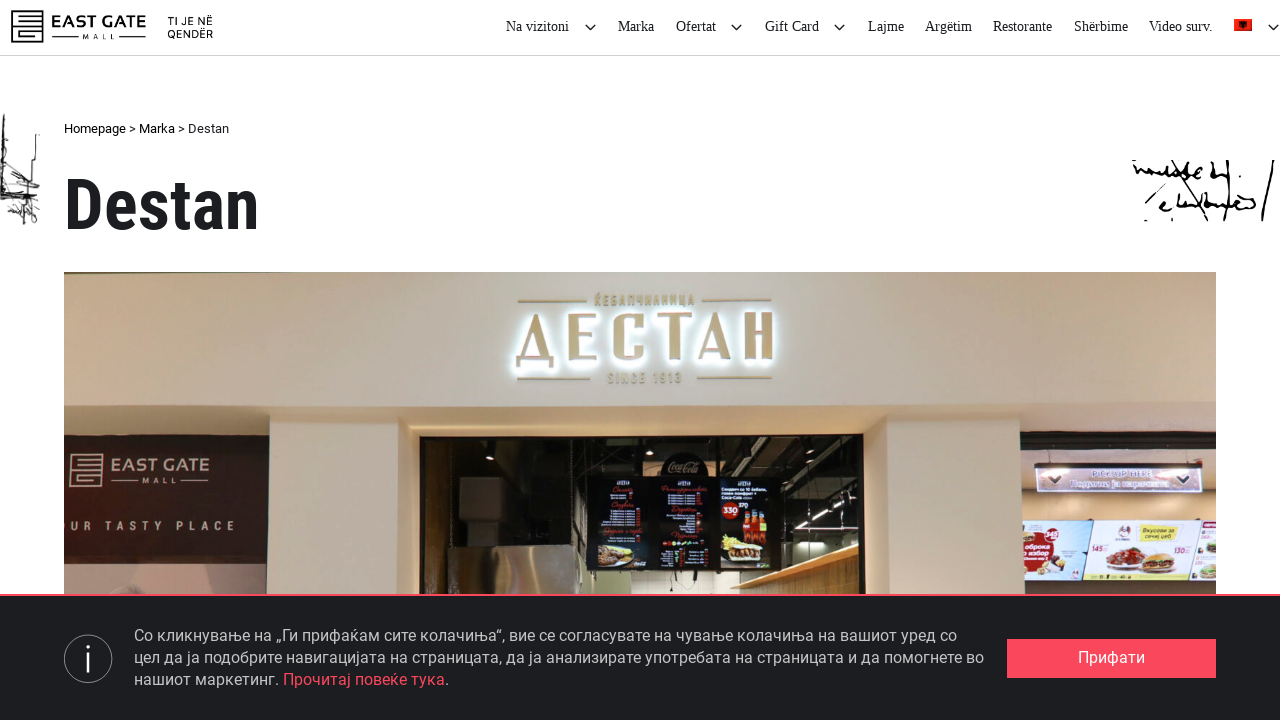

--- FILE ---
content_type: text/html; charset=utf-8
request_url: https://www.google.com/recaptcha/api2/anchor?ar=1&k=6Leq3I8pAAAAAMVONkfucepBhUI6YPLBCDJOBsQl&co=aHR0cHM6Ly9lYXN0Z2F0ZW1hbGwubWs6NDQz&hl=en&v=N67nZn4AqZkNcbeMu4prBgzg&size=invisible&anchor-ms=20000&execute-ms=30000&cb=uzo72hxuvrpt
body_size: 48655
content:
<!DOCTYPE HTML><html dir="ltr" lang="en"><head><meta http-equiv="Content-Type" content="text/html; charset=UTF-8">
<meta http-equiv="X-UA-Compatible" content="IE=edge">
<title>reCAPTCHA</title>
<style type="text/css">
/* cyrillic-ext */
@font-face {
  font-family: 'Roboto';
  font-style: normal;
  font-weight: 400;
  font-stretch: 100%;
  src: url(//fonts.gstatic.com/s/roboto/v48/KFO7CnqEu92Fr1ME7kSn66aGLdTylUAMa3GUBHMdazTgWw.woff2) format('woff2');
  unicode-range: U+0460-052F, U+1C80-1C8A, U+20B4, U+2DE0-2DFF, U+A640-A69F, U+FE2E-FE2F;
}
/* cyrillic */
@font-face {
  font-family: 'Roboto';
  font-style: normal;
  font-weight: 400;
  font-stretch: 100%;
  src: url(//fonts.gstatic.com/s/roboto/v48/KFO7CnqEu92Fr1ME7kSn66aGLdTylUAMa3iUBHMdazTgWw.woff2) format('woff2');
  unicode-range: U+0301, U+0400-045F, U+0490-0491, U+04B0-04B1, U+2116;
}
/* greek-ext */
@font-face {
  font-family: 'Roboto';
  font-style: normal;
  font-weight: 400;
  font-stretch: 100%;
  src: url(//fonts.gstatic.com/s/roboto/v48/KFO7CnqEu92Fr1ME7kSn66aGLdTylUAMa3CUBHMdazTgWw.woff2) format('woff2');
  unicode-range: U+1F00-1FFF;
}
/* greek */
@font-face {
  font-family: 'Roboto';
  font-style: normal;
  font-weight: 400;
  font-stretch: 100%;
  src: url(//fonts.gstatic.com/s/roboto/v48/KFO7CnqEu92Fr1ME7kSn66aGLdTylUAMa3-UBHMdazTgWw.woff2) format('woff2');
  unicode-range: U+0370-0377, U+037A-037F, U+0384-038A, U+038C, U+038E-03A1, U+03A3-03FF;
}
/* math */
@font-face {
  font-family: 'Roboto';
  font-style: normal;
  font-weight: 400;
  font-stretch: 100%;
  src: url(//fonts.gstatic.com/s/roboto/v48/KFO7CnqEu92Fr1ME7kSn66aGLdTylUAMawCUBHMdazTgWw.woff2) format('woff2');
  unicode-range: U+0302-0303, U+0305, U+0307-0308, U+0310, U+0312, U+0315, U+031A, U+0326-0327, U+032C, U+032F-0330, U+0332-0333, U+0338, U+033A, U+0346, U+034D, U+0391-03A1, U+03A3-03A9, U+03B1-03C9, U+03D1, U+03D5-03D6, U+03F0-03F1, U+03F4-03F5, U+2016-2017, U+2034-2038, U+203C, U+2040, U+2043, U+2047, U+2050, U+2057, U+205F, U+2070-2071, U+2074-208E, U+2090-209C, U+20D0-20DC, U+20E1, U+20E5-20EF, U+2100-2112, U+2114-2115, U+2117-2121, U+2123-214F, U+2190, U+2192, U+2194-21AE, U+21B0-21E5, U+21F1-21F2, U+21F4-2211, U+2213-2214, U+2216-22FF, U+2308-230B, U+2310, U+2319, U+231C-2321, U+2336-237A, U+237C, U+2395, U+239B-23B7, U+23D0, U+23DC-23E1, U+2474-2475, U+25AF, U+25B3, U+25B7, U+25BD, U+25C1, U+25CA, U+25CC, U+25FB, U+266D-266F, U+27C0-27FF, U+2900-2AFF, U+2B0E-2B11, U+2B30-2B4C, U+2BFE, U+3030, U+FF5B, U+FF5D, U+1D400-1D7FF, U+1EE00-1EEFF;
}
/* symbols */
@font-face {
  font-family: 'Roboto';
  font-style: normal;
  font-weight: 400;
  font-stretch: 100%;
  src: url(//fonts.gstatic.com/s/roboto/v48/KFO7CnqEu92Fr1ME7kSn66aGLdTylUAMaxKUBHMdazTgWw.woff2) format('woff2');
  unicode-range: U+0001-000C, U+000E-001F, U+007F-009F, U+20DD-20E0, U+20E2-20E4, U+2150-218F, U+2190, U+2192, U+2194-2199, U+21AF, U+21E6-21F0, U+21F3, U+2218-2219, U+2299, U+22C4-22C6, U+2300-243F, U+2440-244A, U+2460-24FF, U+25A0-27BF, U+2800-28FF, U+2921-2922, U+2981, U+29BF, U+29EB, U+2B00-2BFF, U+4DC0-4DFF, U+FFF9-FFFB, U+10140-1018E, U+10190-1019C, U+101A0, U+101D0-101FD, U+102E0-102FB, U+10E60-10E7E, U+1D2C0-1D2D3, U+1D2E0-1D37F, U+1F000-1F0FF, U+1F100-1F1AD, U+1F1E6-1F1FF, U+1F30D-1F30F, U+1F315, U+1F31C, U+1F31E, U+1F320-1F32C, U+1F336, U+1F378, U+1F37D, U+1F382, U+1F393-1F39F, U+1F3A7-1F3A8, U+1F3AC-1F3AF, U+1F3C2, U+1F3C4-1F3C6, U+1F3CA-1F3CE, U+1F3D4-1F3E0, U+1F3ED, U+1F3F1-1F3F3, U+1F3F5-1F3F7, U+1F408, U+1F415, U+1F41F, U+1F426, U+1F43F, U+1F441-1F442, U+1F444, U+1F446-1F449, U+1F44C-1F44E, U+1F453, U+1F46A, U+1F47D, U+1F4A3, U+1F4B0, U+1F4B3, U+1F4B9, U+1F4BB, U+1F4BF, U+1F4C8-1F4CB, U+1F4D6, U+1F4DA, U+1F4DF, U+1F4E3-1F4E6, U+1F4EA-1F4ED, U+1F4F7, U+1F4F9-1F4FB, U+1F4FD-1F4FE, U+1F503, U+1F507-1F50B, U+1F50D, U+1F512-1F513, U+1F53E-1F54A, U+1F54F-1F5FA, U+1F610, U+1F650-1F67F, U+1F687, U+1F68D, U+1F691, U+1F694, U+1F698, U+1F6AD, U+1F6B2, U+1F6B9-1F6BA, U+1F6BC, U+1F6C6-1F6CF, U+1F6D3-1F6D7, U+1F6E0-1F6EA, U+1F6F0-1F6F3, U+1F6F7-1F6FC, U+1F700-1F7FF, U+1F800-1F80B, U+1F810-1F847, U+1F850-1F859, U+1F860-1F887, U+1F890-1F8AD, U+1F8B0-1F8BB, U+1F8C0-1F8C1, U+1F900-1F90B, U+1F93B, U+1F946, U+1F984, U+1F996, U+1F9E9, U+1FA00-1FA6F, U+1FA70-1FA7C, U+1FA80-1FA89, U+1FA8F-1FAC6, U+1FACE-1FADC, U+1FADF-1FAE9, U+1FAF0-1FAF8, U+1FB00-1FBFF;
}
/* vietnamese */
@font-face {
  font-family: 'Roboto';
  font-style: normal;
  font-weight: 400;
  font-stretch: 100%;
  src: url(//fonts.gstatic.com/s/roboto/v48/KFO7CnqEu92Fr1ME7kSn66aGLdTylUAMa3OUBHMdazTgWw.woff2) format('woff2');
  unicode-range: U+0102-0103, U+0110-0111, U+0128-0129, U+0168-0169, U+01A0-01A1, U+01AF-01B0, U+0300-0301, U+0303-0304, U+0308-0309, U+0323, U+0329, U+1EA0-1EF9, U+20AB;
}
/* latin-ext */
@font-face {
  font-family: 'Roboto';
  font-style: normal;
  font-weight: 400;
  font-stretch: 100%;
  src: url(//fonts.gstatic.com/s/roboto/v48/KFO7CnqEu92Fr1ME7kSn66aGLdTylUAMa3KUBHMdazTgWw.woff2) format('woff2');
  unicode-range: U+0100-02BA, U+02BD-02C5, U+02C7-02CC, U+02CE-02D7, U+02DD-02FF, U+0304, U+0308, U+0329, U+1D00-1DBF, U+1E00-1E9F, U+1EF2-1EFF, U+2020, U+20A0-20AB, U+20AD-20C0, U+2113, U+2C60-2C7F, U+A720-A7FF;
}
/* latin */
@font-face {
  font-family: 'Roboto';
  font-style: normal;
  font-weight: 400;
  font-stretch: 100%;
  src: url(//fonts.gstatic.com/s/roboto/v48/KFO7CnqEu92Fr1ME7kSn66aGLdTylUAMa3yUBHMdazQ.woff2) format('woff2');
  unicode-range: U+0000-00FF, U+0131, U+0152-0153, U+02BB-02BC, U+02C6, U+02DA, U+02DC, U+0304, U+0308, U+0329, U+2000-206F, U+20AC, U+2122, U+2191, U+2193, U+2212, U+2215, U+FEFF, U+FFFD;
}
/* cyrillic-ext */
@font-face {
  font-family: 'Roboto';
  font-style: normal;
  font-weight: 500;
  font-stretch: 100%;
  src: url(//fonts.gstatic.com/s/roboto/v48/KFO7CnqEu92Fr1ME7kSn66aGLdTylUAMa3GUBHMdazTgWw.woff2) format('woff2');
  unicode-range: U+0460-052F, U+1C80-1C8A, U+20B4, U+2DE0-2DFF, U+A640-A69F, U+FE2E-FE2F;
}
/* cyrillic */
@font-face {
  font-family: 'Roboto';
  font-style: normal;
  font-weight: 500;
  font-stretch: 100%;
  src: url(//fonts.gstatic.com/s/roboto/v48/KFO7CnqEu92Fr1ME7kSn66aGLdTylUAMa3iUBHMdazTgWw.woff2) format('woff2');
  unicode-range: U+0301, U+0400-045F, U+0490-0491, U+04B0-04B1, U+2116;
}
/* greek-ext */
@font-face {
  font-family: 'Roboto';
  font-style: normal;
  font-weight: 500;
  font-stretch: 100%;
  src: url(//fonts.gstatic.com/s/roboto/v48/KFO7CnqEu92Fr1ME7kSn66aGLdTylUAMa3CUBHMdazTgWw.woff2) format('woff2');
  unicode-range: U+1F00-1FFF;
}
/* greek */
@font-face {
  font-family: 'Roboto';
  font-style: normal;
  font-weight: 500;
  font-stretch: 100%;
  src: url(//fonts.gstatic.com/s/roboto/v48/KFO7CnqEu92Fr1ME7kSn66aGLdTylUAMa3-UBHMdazTgWw.woff2) format('woff2');
  unicode-range: U+0370-0377, U+037A-037F, U+0384-038A, U+038C, U+038E-03A1, U+03A3-03FF;
}
/* math */
@font-face {
  font-family: 'Roboto';
  font-style: normal;
  font-weight: 500;
  font-stretch: 100%;
  src: url(//fonts.gstatic.com/s/roboto/v48/KFO7CnqEu92Fr1ME7kSn66aGLdTylUAMawCUBHMdazTgWw.woff2) format('woff2');
  unicode-range: U+0302-0303, U+0305, U+0307-0308, U+0310, U+0312, U+0315, U+031A, U+0326-0327, U+032C, U+032F-0330, U+0332-0333, U+0338, U+033A, U+0346, U+034D, U+0391-03A1, U+03A3-03A9, U+03B1-03C9, U+03D1, U+03D5-03D6, U+03F0-03F1, U+03F4-03F5, U+2016-2017, U+2034-2038, U+203C, U+2040, U+2043, U+2047, U+2050, U+2057, U+205F, U+2070-2071, U+2074-208E, U+2090-209C, U+20D0-20DC, U+20E1, U+20E5-20EF, U+2100-2112, U+2114-2115, U+2117-2121, U+2123-214F, U+2190, U+2192, U+2194-21AE, U+21B0-21E5, U+21F1-21F2, U+21F4-2211, U+2213-2214, U+2216-22FF, U+2308-230B, U+2310, U+2319, U+231C-2321, U+2336-237A, U+237C, U+2395, U+239B-23B7, U+23D0, U+23DC-23E1, U+2474-2475, U+25AF, U+25B3, U+25B7, U+25BD, U+25C1, U+25CA, U+25CC, U+25FB, U+266D-266F, U+27C0-27FF, U+2900-2AFF, U+2B0E-2B11, U+2B30-2B4C, U+2BFE, U+3030, U+FF5B, U+FF5D, U+1D400-1D7FF, U+1EE00-1EEFF;
}
/* symbols */
@font-face {
  font-family: 'Roboto';
  font-style: normal;
  font-weight: 500;
  font-stretch: 100%;
  src: url(//fonts.gstatic.com/s/roboto/v48/KFO7CnqEu92Fr1ME7kSn66aGLdTylUAMaxKUBHMdazTgWw.woff2) format('woff2');
  unicode-range: U+0001-000C, U+000E-001F, U+007F-009F, U+20DD-20E0, U+20E2-20E4, U+2150-218F, U+2190, U+2192, U+2194-2199, U+21AF, U+21E6-21F0, U+21F3, U+2218-2219, U+2299, U+22C4-22C6, U+2300-243F, U+2440-244A, U+2460-24FF, U+25A0-27BF, U+2800-28FF, U+2921-2922, U+2981, U+29BF, U+29EB, U+2B00-2BFF, U+4DC0-4DFF, U+FFF9-FFFB, U+10140-1018E, U+10190-1019C, U+101A0, U+101D0-101FD, U+102E0-102FB, U+10E60-10E7E, U+1D2C0-1D2D3, U+1D2E0-1D37F, U+1F000-1F0FF, U+1F100-1F1AD, U+1F1E6-1F1FF, U+1F30D-1F30F, U+1F315, U+1F31C, U+1F31E, U+1F320-1F32C, U+1F336, U+1F378, U+1F37D, U+1F382, U+1F393-1F39F, U+1F3A7-1F3A8, U+1F3AC-1F3AF, U+1F3C2, U+1F3C4-1F3C6, U+1F3CA-1F3CE, U+1F3D4-1F3E0, U+1F3ED, U+1F3F1-1F3F3, U+1F3F5-1F3F7, U+1F408, U+1F415, U+1F41F, U+1F426, U+1F43F, U+1F441-1F442, U+1F444, U+1F446-1F449, U+1F44C-1F44E, U+1F453, U+1F46A, U+1F47D, U+1F4A3, U+1F4B0, U+1F4B3, U+1F4B9, U+1F4BB, U+1F4BF, U+1F4C8-1F4CB, U+1F4D6, U+1F4DA, U+1F4DF, U+1F4E3-1F4E6, U+1F4EA-1F4ED, U+1F4F7, U+1F4F9-1F4FB, U+1F4FD-1F4FE, U+1F503, U+1F507-1F50B, U+1F50D, U+1F512-1F513, U+1F53E-1F54A, U+1F54F-1F5FA, U+1F610, U+1F650-1F67F, U+1F687, U+1F68D, U+1F691, U+1F694, U+1F698, U+1F6AD, U+1F6B2, U+1F6B9-1F6BA, U+1F6BC, U+1F6C6-1F6CF, U+1F6D3-1F6D7, U+1F6E0-1F6EA, U+1F6F0-1F6F3, U+1F6F7-1F6FC, U+1F700-1F7FF, U+1F800-1F80B, U+1F810-1F847, U+1F850-1F859, U+1F860-1F887, U+1F890-1F8AD, U+1F8B0-1F8BB, U+1F8C0-1F8C1, U+1F900-1F90B, U+1F93B, U+1F946, U+1F984, U+1F996, U+1F9E9, U+1FA00-1FA6F, U+1FA70-1FA7C, U+1FA80-1FA89, U+1FA8F-1FAC6, U+1FACE-1FADC, U+1FADF-1FAE9, U+1FAF0-1FAF8, U+1FB00-1FBFF;
}
/* vietnamese */
@font-face {
  font-family: 'Roboto';
  font-style: normal;
  font-weight: 500;
  font-stretch: 100%;
  src: url(//fonts.gstatic.com/s/roboto/v48/KFO7CnqEu92Fr1ME7kSn66aGLdTylUAMa3OUBHMdazTgWw.woff2) format('woff2');
  unicode-range: U+0102-0103, U+0110-0111, U+0128-0129, U+0168-0169, U+01A0-01A1, U+01AF-01B0, U+0300-0301, U+0303-0304, U+0308-0309, U+0323, U+0329, U+1EA0-1EF9, U+20AB;
}
/* latin-ext */
@font-face {
  font-family: 'Roboto';
  font-style: normal;
  font-weight: 500;
  font-stretch: 100%;
  src: url(//fonts.gstatic.com/s/roboto/v48/KFO7CnqEu92Fr1ME7kSn66aGLdTylUAMa3KUBHMdazTgWw.woff2) format('woff2');
  unicode-range: U+0100-02BA, U+02BD-02C5, U+02C7-02CC, U+02CE-02D7, U+02DD-02FF, U+0304, U+0308, U+0329, U+1D00-1DBF, U+1E00-1E9F, U+1EF2-1EFF, U+2020, U+20A0-20AB, U+20AD-20C0, U+2113, U+2C60-2C7F, U+A720-A7FF;
}
/* latin */
@font-face {
  font-family: 'Roboto';
  font-style: normal;
  font-weight: 500;
  font-stretch: 100%;
  src: url(//fonts.gstatic.com/s/roboto/v48/KFO7CnqEu92Fr1ME7kSn66aGLdTylUAMa3yUBHMdazQ.woff2) format('woff2');
  unicode-range: U+0000-00FF, U+0131, U+0152-0153, U+02BB-02BC, U+02C6, U+02DA, U+02DC, U+0304, U+0308, U+0329, U+2000-206F, U+20AC, U+2122, U+2191, U+2193, U+2212, U+2215, U+FEFF, U+FFFD;
}
/* cyrillic-ext */
@font-face {
  font-family: 'Roboto';
  font-style: normal;
  font-weight: 900;
  font-stretch: 100%;
  src: url(//fonts.gstatic.com/s/roboto/v48/KFO7CnqEu92Fr1ME7kSn66aGLdTylUAMa3GUBHMdazTgWw.woff2) format('woff2');
  unicode-range: U+0460-052F, U+1C80-1C8A, U+20B4, U+2DE0-2DFF, U+A640-A69F, U+FE2E-FE2F;
}
/* cyrillic */
@font-face {
  font-family: 'Roboto';
  font-style: normal;
  font-weight: 900;
  font-stretch: 100%;
  src: url(//fonts.gstatic.com/s/roboto/v48/KFO7CnqEu92Fr1ME7kSn66aGLdTylUAMa3iUBHMdazTgWw.woff2) format('woff2');
  unicode-range: U+0301, U+0400-045F, U+0490-0491, U+04B0-04B1, U+2116;
}
/* greek-ext */
@font-face {
  font-family: 'Roboto';
  font-style: normal;
  font-weight: 900;
  font-stretch: 100%;
  src: url(//fonts.gstatic.com/s/roboto/v48/KFO7CnqEu92Fr1ME7kSn66aGLdTylUAMa3CUBHMdazTgWw.woff2) format('woff2');
  unicode-range: U+1F00-1FFF;
}
/* greek */
@font-face {
  font-family: 'Roboto';
  font-style: normal;
  font-weight: 900;
  font-stretch: 100%;
  src: url(//fonts.gstatic.com/s/roboto/v48/KFO7CnqEu92Fr1ME7kSn66aGLdTylUAMa3-UBHMdazTgWw.woff2) format('woff2');
  unicode-range: U+0370-0377, U+037A-037F, U+0384-038A, U+038C, U+038E-03A1, U+03A3-03FF;
}
/* math */
@font-face {
  font-family: 'Roboto';
  font-style: normal;
  font-weight: 900;
  font-stretch: 100%;
  src: url(//fonts.gstatic.com/s/roboto/v48/KFO7CnqEu92Fr1ME7kSn66aGLdTylUAMawCUBHMdazTgWw.woff2) format('woff2');
  unicode-range: U+0302-0303, U+0305, U+0307-0308, U+0310, U+0312, U+0315, U+031A, U+0326-0327, U+032C, U+032F-0330, U+0332-0333, U+0338, U+033A, U+0346, U+034D, U+0391-03A1, U+03A3-03A9, U+03B1-03C9, U+03D1, U+03D5-03D6, U+03F0-03F1, U+03F4-03F5, U+2016-2017, U+2034-2038, U+203C, U+2040, U+2043, U+2047, U+2050, U+2057, U+205F, U+2070-2071, U+2074-208E, U+2090-209C, U+20D0-20DC, U+20E1, U+20E5-20EF, U+2100-2112, U+2114-2115, U+2117-2121, U+2123-214F, U+2190, U+2192, U+2194-21AE, U+21B0-21E5, U+21F1-21F2, U+21F4-2211, U+2213-2214, U+2216-22FF, U+2308-230B, U+2310, U+2319, U+231C-2321, U+2336-237A, U+237C, U+2395, U+239B-23B7, U+23D0, U+23DC-23E1, U+2474-2475, U+25AF, U+25B3, U+25B7, U+25BD, U+25C1, U+25CA, U+25CC, U+25FB, U+266D-266F, U+27C0-27FF, U+2900-2AFF, U+2B0E-2B11, U+2B30-2B4C, U+2BFE, U+3030, U+FF5B, U+FF5D, U+1D400-1D7FF, U+1EE00-1EEFF;
}
/* symbols */
@font-face {
  font-family: 'Roboto';
  font-style: normal;
  font-weight: 900;
  font-stretch: 100%;
  src: url(//fonts.gstatic.com/s/roboto/v48/KFO7CnqEu92Fr1ME7kSn66aGLdTylUAMaxKUBHMdazTgWw.woff2) format('woff2');
  unicode-range: U+0001-000C, U+000E-001F, U+007F-009F, U+20DD-20E0, U+20E2-20E4, U+2150-218F, U+2190, U+2192, U+2194-2199, U+21AF, U+21E6-21F0, U+21F3, U+2218-2219, U+2299, U+22C4-22C6, U+2300-243F, U+2440-244A, U+2460-24FF, U+25A0-27BF, U+2800-28FF, U+2921-2922, U+2981, U+29BF, U+29EB, U+2B00-2BFF, U+4DC0-4DFF, U+FFF9-FFFB, U+10140-1018E, U+10190-1019C, U+101A0, U+101D0-101FD, U+102E0-102FB, U+10E60-10E7E, U+1D2C0-1D2D3, U+1D2E0-1D37F, U+1F000-1F0FF, U+1F100-1F1AD, U+1F1E6-1F1FF, U+1F30D-1F30F, U+1F315, U+1F31C, U+1F31E, U+1F320-1F32C, U+1F336, U+1F378, U+1F37D, U+1F382, U+1F393-1F39F, U+1F3A7-1F3A8, U+1F3AC-1F3AF, U+1F3C2, U+1F3C4-1F3C6, U+1F3CA-1F3CE, U+1F3D4-1F3E0, U+1F3ED, U+1F3F1-1F3F3, U+1F3F5-1F3F7, U+1F408, U+1F415, U+1F41F, U+1F426, U+1F43F, U+1F441-1F442, U+1F444, U+1F446-1F449, U+1F44C-1F44E, U+1F453, U+1F46A, U+1F47D, U+1F4A3, U+1F4B0, U+1F4B3, U+1F4B9, U+1F4BB, U+1F4BF, U+1F4C8-1F4CB, U+1F4D6, U+1F4DA, U+1F4DF, U+1F4E3-1F4E6, U+1F4EA-1F4ED, U+1F4F7, U+1F4F9-1F4FB, U+1F4FD-1F4FE, U+1F503, U+1F507-1F50B, U+1F50D, U+1F512-1F513, U+1F53E-1F54A, U+1F54F-1F5FA, U+1F610, U+1F650-1F67F, U+1F687, U+1F68D, U+1F691, U+1F694, U+1F698, U+1F6AD, U+1F6B2, U+1F6B9-1F6BA, U+1F6BC, U+1F6C6-1F6CF, U+1F6D3-1F6D7, U+1F6E0-1F6EA, U+1F6F0-1F6F3, U+1F6F7-1F6FC, U+1F700-1F7FF, U+1F800-1F80B, U+1F810-1F847, U+1F850-1F859, U+1F860-1F887, U+1F890-1F8AD, U+1F8B0-1F8BB, U+1F8C0-1F8C1, U+1F900-1F90B, U+1F93B, U+1F946, U+1F984, U+1F996, U+1F9E9, U+1FA00-1FA6F, U+1FA70-1FA7C, U+1FA80-1FA89, U+1FA8F-1FAC6, U+1FACE-1FADC, U+1FADF-1FAE9, U+1FAF0-1FAF8, U+1FB00-1FBFF;
}
/* vietnamese */
@font-face {
  font-family: 'Roboto';
  font-style: normal;
  font-weight: 900;
  font-stretch: 100%;
  src: url(//fonts.gstatic.com/s/roboto/v48/KFO7CnqEu92Fr1ME7kSn66aGLdTylUAMa3OUBHMdazTgWw.woff2) format('woff2');
  unicode-range: U+0102-0103, U+0110-0111, U+0128-0129, U+0168-0169, U+01A0-01A1, U+01AF-01B0, U+0300-0301, U+0303-0304, U+0308-0309, U+0323, U+0329, U+1EA0-1EF9, U+20AB;
}
/* latin-ext */
@font-face {
  font-family: 'Roboto';
  font-style: normal;
  font-weight: 900;
  font-stretch: 100%;
  src: url(//fonts.gstatic.com/s/roboto/v48/KFO7CnqEu92Fr1ME7kSn66aGLdTylUAMa3KUBHMdazTgWw.woff2) format('woff2');
  unicode-range: U+0100-02BA, U+02BD-02C5, U+02C7-02CC, U+02CE-02D7, U+02DD-02FF, U+0304, U+0308, U+0329, U+1D00-1DBF, U+1E00-1E9F, U+1EF2-1EFF, U+2020, U+20A0-20AB, U+20AD-20C0, U+2113, U+2C60-2C7F, U+A720-A7FF;
}
/* latin */
@font-face {
  font-family: 'Roboto';
  font-style: normal;
  font-weight: 900;
  font-stretch: 100%;
  src: url(//fonts.gstatic.com/s/roboto/v48/KFO7CnqEu92Fr1ME7kSn66aGLdTylUAMa3yUBHMdazQ.woff2) format('woff2');
  unicode-range: U+0000-00FF, U+0131, U+0152-0153, U+02BB-02BC, U+02C6, U+02DA, U+02DC, U+0304, U+0308, U+0329, U+2000-206F, U+20AC, U+2122, U+2191, U+2193, U+2212, U+2215, U+FEFF, U+FFFD;
}

</style>
<link rel="stylesheet" type="text/css" href="https://www.gstatic.com/recaptcha/releases/N67nZn4AqZkNcbeMu4prBgzg/styles__ltr.css">
<script nonce="7dGs0C3jDmVcy51dKDsYWQ" type="text/javascript">window['__recaptcha_api'] = 'https://www.google.com/recaptcha/api2/';</script>
<script type="text/javascript" src="https://www.gstatic.com/recaptcha/releases/N67nZn4AqZkNcbeMu4prBgzg/recaptcha__en.js" nonce="7dGs0C3jDmVcy51dKDsYWQ">
      
    </script></head>
<body><div id="rc-anchor-alert" class="rc-anchor-alert"></div>
<input type="hidden" id="recaptcha-token" value="[base64]">
<script type="text/javascript" nonce="7dGs0C3jDmVcy51dKDsYWQ">
      recaptcha.anchor.Main.init("[\x22ainput\x22,[\x22bgdata\x22,\x22\x22,\[base64]/[base64]/[base64]/[base64]/[base64]/UltsKytdPUU6KEU8MjA0OD9SW2wrK109RT4+NnwxOTI6KChFJjY0NTEyKT09NTUyOTYmJk0rMTxjLmxlbmd0aCYmKGMuY2hhckNvZGVBdChNKzEpJjY0NTEyKT09NTYzMjA/[base64]/[base64]/[base64]/[base64]/[base64]/[base64]/[base64]\x22,\[base64]\x22,\[base64]/CssK1w5Bhw4TCiMKzw5B2eMOawojClAbDjjjDh2Bkfi7Cg3MzVAI4wrFXc8OwVB0tYAXDqcORw599w55Kw4jDrTvDsnjDosK0woDCrcK5woYDEMO8WcOzNUJJKMKmw6nCjylWPWzDg8KaV1TCg8KTwqENw6LCthvCqWbCol7Cnn3ChcOSRMK8TcOBIMOaGsK/[base64]/Crx/CpWVSwpzDlkVgZMKBwpjDs8KywpJiw6F3worDl8K/wqTClcO9C8KNw5/[base64]/DiMKsw4DDj2EGw6/[base64]/[base64]/G8OCGXNCWEIuw5YMQVHCgMKKVEYcw6rDoWUdcMOTUWfDsD7DknEjCMOlFT3Dn8OIwoLCuSxOw4nDtzxEC8O5e3YLZnDCmMO3woBEdRnDk8O1w6PCh8K9w6sOwqPDncOzw6HDv0TDhMK1w57DnATCq8KVw7TDmcO1QWLDt8KfSsOcwqw/HsK7WMOEEsKXEkgTwqsiVMO/FmXDgHLDoW7CqMO1QynCjwPDtsOYwqbCml3DmMKww601Flc9wrRZw4YDwqjCscKBTcK1CsOAOFfClcO8VcOFUQgRwrvDpsOsw7jCvcKBw7jCmMKww6FAw5zCicOxcsKxLcO4w6ARwogrw5R7LFHDgsKXS8KqwoVLw7g3w4ZgDi9Gwo1hw4cnVMOgIkYdwpPDrcKswq/DmsKjQF/CvW/[base64]/DtcOMwrzCj3/[base64]/[base64]/[base64]/DsMOcw5hbw6vCvhLCoVhfwppdw51aBcKxdsKEw552wrxWwp/DjVfDr004w6TCvQnCtErDnhcgwoLDvcKew4FCSy/DlDzCgcO4w74Tw5vCrsKTwqPClGTDvsOZwrDDkcOuw7UmCx/CsXrDlwAAM0TDiWofw7kAw6bCr3rDimTCsMK7wrHCuS4EwpPCo8KWwrcEQ8K3wp1/LELDuGQ/Z8Kxw7oRwrvChsK/wqrDuMOKOzHClMOmwr/DtQ7DgMKKZcKew4bCsMOdwrjCqSBGPcKyVy9tw45Rw6lFw5Y+w61lw7LDn04sCMO2wrYsw4NfLm9UwrrDji7Di8Kfwp7CuRbDl8OSw7nDm8KOTW5vZ0tGGBQHFsO7w7nDgsK/w5RCL1YsEcKPwr4GVlfDvHUbY0rDlCNVPXhxwp3Dr8KAJB9dw7Zgw7dHwpjDqQbCsMOnDCfDoMO4wrw8wrgHwo1+w4TCrCMYY8KBTMKowoF2w608PcOjRw0qAyLDiSXDtsKOw6TDvmV0wo3ChlfDo8OHKlPCiMKnd8OHw7FEG3/DuyUtQEvCr8KvIcOPw50swr8KcCFyw4/DoMKbIsK7wq59wrHCscOnWsKkYH8cwrwGNMKqwqnChgvDsMK8VsOPXVDCvXd+BsOhwrErwqTDkcOkEXRNdkgawoclwpY0HcOqw4orwoXDlloDwofCimFZwoPCn0t4Q8OnwrzDs8KWw6TDnA5jBQ7CrcOVSxJ1ecKgLQjCvlnCncK/VFTCrwIfHgrDuRfDicOQw7rCjcKeKFLClHsMwo7DhXgDworClcO4wrV/wo7Cozd4aUnDtsOCwrUuFsOkwqzDhHPDvMO8QQrCgXBqw7PCvMKqwrV6wpcbNcK/FERQFMKiwosMYcOqS8O5woTCvsOow67DnwpJPsK8ZMKwRCnChGZVw5hXwrUceMOdwpfCrifDuU5aSMO8S8Kawq47NW0DLA0sX8K0wpHCiwHDusO/wpXDhgA2OicXektfw5kDwp/[base64]/[base64]/[base64]/Cu8KXw6zDtT9FHXV0d8KXEmTDvsKewqNResOMWUYSDsOrdcKdwrM3G3JoCMOXQWrDtQXCnsK3w4zClsOjX8OswpkMw7/Dg8KVGQHCh8KodcOCXThXCcKlCGHCtAI1w5/[base64]/DvcKICMOawrAhHVkpZsOfTcKEw7cyasKswqLDv0AtQRrCogQIwrBNw7PCnQjDuy5Kw4hOwofClwDCksKNUMKiwobCrSR2wp3Dm3xFZcKPXEEyw7N5w5Ymw5VewpdHL8O1AMOzCsOTJ8OONsOCw43DkGjCulrCqsKswpvDgcKoc3jDsjwpwrvCr8OWwr/CpsK/MgY1wqIDwrHCvD8vUMKcw4DChB1Iwopaw6JpQMOCwqDCtkURaE5PH8KtD8OLw7swP8OQeHbCkcKRY8OUTMOBwpVWFsODQcKsw4NpUBLCugfCgRx7w5NTWlTDkcK6ecKQwo80UsKed8K7OELCrsO+SsKKw43CuMKaP3lmwpB7wo3DkUVkwrzCoBx+wrfCr8K/HnNMHyYKacOdCnnCpEZ4ZDxfNR7DmQfCm8OnGW8Nw6ZEP8OTOcOJfsK0wpVjwpPDjGd3Bj7CgRNecztxw7NXcQXCqcOvak3ChGMNwqcqNzItw6jDvcOqw6rCg8Obw59Gw6bCkEJhwoTDjsO0w4PClcObSy1eFMOybSTCnsOXQcOiLwHCtAUcw43CucOYw6/Do8Krw6hWdMOQJ2LDvcORwrB2w6DDmQ3CqcOZW8OMfMOhd8K6Ahh6w79gPcOrFXzDrMOedhbCsELDpW1sa8OOwq08wpJdwp5lw5FJwqFXw7d4AFx3woB4w6JhHUrCpsKYUsOVf8K8OcKYEMOuYGbDsHsXw7p1Ui/CtMOIM3gifsKJWRrCpMO6UcOVwrnDgsK/[base64]/CpX7CkTppa8OBUyfDuMKawpXCssOwwoTCr11AOsK6woQJRgrCi8KTwpcGLh0Cw4fClMOcLcOMw516dQfCtMKnwpYww6xRZMOZw4DDvcOwwpHDtsOBPyfCpHMaTA7CmHFOWWk4fMOOw457YsKzFMKaRsOAwoEoFcKcwoYSE8KbV8KrIF1yw6PCtMOoXcK/[base64]/DkMK2w7AncCLDuiXDt8KeR3LDnS5vZcKLJTvDucOxecOnMsOLwoJrOcOWw7/[base64]/DssOkBMOcBcO4woTDs1LClsOWdsOVwojDh8OHfcOnwpE2wqnDiSVRL8OzwoVwYwrCm0zCksKxwqrCv8Kmw69PwpTDhwF/MsOCw5xywqR+w6xPw7TCoMOFBsK3woLDtcKNU2M6bxjDs2hjP8KNwqctaHBfVUbDrH/DksKpw7sKEcOAw6kfXsOUwoPDlMKCW8Kswr1bwoRvwpbCpk/[base64]/GsO5OCkcw7zCtsOiUTPCnsKFwrzDvB9TwoXDg8Otw6hKw4vDuMOeZcOoEC1pwpjCngnDvXY5woHCkC1iwrjCucK0XFQVPsK6Ng4XeWrDosKYccKYwrXDucO1cksQwoF5GMOffcO8M8OkB8OOFMOxwqLDksOEV1LDkR4ow4fDrcK7WMKJw51Rw6/Do8OiIjJmVMKQwoXCk8OEbSQJT8OrwqFKwrvDlV7CmcO7wqF/CMKPJMOYJMK/wpXCtMKrAWJMwpJvw54dwqLDk1zDh8KKTcO4w4fDpHkcwr8+wqtVwr9kw6DDjFLDqVXChVVawr/CkMOpwqfCiknCosOUwqLDlAvCnRrDoAbDosOaGWbDqgHDqMOMwrrCmMKmHsKvR8OlIMOtGcKiw6DCj8O+wrPCuHh/BiQLbVRsf8OYHcOnw6/CsMOswpgQw7DCrlY0ZsKLbQcUAMOnaBVDw5oDw7IpOsKvJ8OzBsKDKcONEcK+w7kxVEnCr8OWw4kpTMK7wq1Mw4PCiCHCusOJwpPCpcKrw4/Dp8OKw7kYwrZVS8O+wodhXT/DicOLLsKjwpkowpXDt1DDisKvw6DDgA7Cl8OUcAk0w6vDpjE0AhpxWkxSUjIHw5nChVEoH8ONTMOuOGU5TcKiw5DDv0FxcEnCrQlDQ2QnEH3Dvn7DpwjCjCHCvcKQLcOxYsKsOMKOO8OtbGJIPQIkTsK4El4lw7fCksK3bcKLwrksw7I4w5/[base64]/CrsK+w6oZTRNicVMfeVdgacOSdTQNw4UNwq/Cp8OrwrpfHm18w7wYLCtDwpTDv8OwBkrCikxxNMKgRV5AZMKBw7rDtsOlwqkhV8KGMHYnHsKIWsOHwp4GW8KETWTCpcKowpLDt8ONZcOcYijCnsKIw7rCnDrDo8Kzw6Z/w4dSwrfDhcKLw54qMiouY8KPw4kAwrHCggM9woA1S8Oew5EGwqJ/KMOPCsKYw4zDjsOCTcKLwq4Bw5/DgsKjPjQaFsKragrDi8OzwptHw7xOwp0kwrLCvcOga8KCwoPDpMKfwpYXVUjDt8KPw43CrcKZOi9Bw6bDocKjOQLCpsKjwqzDucO7w6DDs8OTwp4iw53CtcORYcKuO8KBHBHCkw7Cg8KpT3LCqcOywozDhcOROXUrK0IIw4txwpl6wpFswpRuV2/CkjbCjTbClmZwTMOdDHsOwo8tw4DDixzCi8KrwqU9EMOkV2bChETDhcK+fQ/[base64]/wrnDh11lQj9Cw5TCrkozVV9BZ18XAcOPwrzDljcywpnDuTJnwrZRa8KDPsO4w7bCmcOfc1rDusKlIAERwrXDq8KURAFfwpxjKMORw47Dq8OLwpFow6Rdw5zDhMKkHsKyNj0HPcOwwrgpwoXCn8KdZsOuwpHDjUDDr8KVTMKTT8K/w4F6w5rDjy9Dw43DiMOUw5DDokDDrMOFT8KtHEFHPRU7QhMnw6FxeMKrDsKsw4zDosOjw4rDpAvDhMOvAjrCuHbDpcOKwqAxPQE2wpt/w7Z+w5vCkMO9w6DDn8OKZsKMPiYpw6osw6UIwp5IwqzDh8OLT0/ChcKrfTrChCrCtSzDp8OzwoTCu8O5fcKkRsOIw6ZnbMOvA8K0wpBwVF/[base64]/ZsKiUXQfQBMawrjCiVwZwpAULMO7w6nCqsOvw6pGwqxpwpvCosOND8Orw7lBWSrDmsO3AMO4wpsZw5MawpbDjcOkwpgTwo7DjMK1w5hFw4HDjMKKwpbCl8Kdw7VCIELDiMOqPMO8wrbDoFVuworDow1nw7wjw4UFIMKewrMEwrZSw4/CkAxhw5fChMOSMVbDjx9IaWIow5YLa8KRXQxEw6Zowr/CtcO7dsKyHcOmdxXDtcKMSwrCo8K+DHwVI8Oaw7XCuhTDnWMoGsKIbVrCjcKBeSRKP8Oyw67Dh8OyOmdcwoLDqznDnsKQwprCgcOiw7MxwrXCnQslw6lKwqNuw5o1cynCssOHwrwxwqdxL0wNw6peOsOhw5nDvxlfAcOhX8K7HMKYw4/CisOEH8KiccKPw67DtAvDinPCgznCisKWwqvCh8KBHGrCrX9KcsKaw7bComgGXENmOGFaWMKnwpJxMEMcCB4/w5cKwoMdw6h9OsKEw5gfC8OlwrQjwqHDoMO7PXYWYT3CqDp3w4jCmMKKFyABw7l+KsOzwpfCukPDn2Izw70kOsOCMsKODRfDuBrDvMOlwrfDscKzYDFkWFZ8w7wGw70Lw7LDocKfCVTCusOCw58oLyFZw6Fdw4rCssKkw74+N8OOwp/DkBjDknNNIsKzwp9ABsKgalbDpcKHwqxqwrzCkcKCZAHDnMONwrslw4cpw47CvyksYcKwLy0taHrChsKzBx04w4LCksKKIsKSw6DCoigXOsK3e8Kgw7bCknQvAHjCkSZQZMK8TMKRw61Vez/CisOhSDxvXFpBTCRdAcOqI0DDgDDDsGYwwpjDmEV9w4VEwobCvGXDlTB+CmXDu8KuRn/[base64]/Co8KCwpHDusOEHCXCpiLCvcO7w7HCrgTDpsOKwoF7JVzCk3kya1fCk8KHKXwpw7vDt8K5aEczV8KRQjLDl8KyRDjDrMKBw6omHGNnTcOXZsKLTyRpFHDDplLCpD8ew7nDhsKswodmVV3CjnwNScKRwoDCvm/Cg1bCgMOaeMKowqdCBsOtJi9dw4BEWMOmEB1iwrXDklM3ckRow63DvGIQwoJ/w4E8YHQge8KNw55Pw6hCUsKdw5gwEMKxHMK+ci7DtMOFNytGwrrCm8O7fVwZOxDCqsO1wrA8Vionw6I4wpDDrMKZb8OGw5k9w6vDmXnDiMO0wrnDt8OmB8OlWsOTwp/DocKBd8Omc8KKwrbCnybDjHvDsFdVN3TCusOhwrfCjQfCqMOqw5F5wrDCthEZw6DDp1RiOsKYVUTDm3zDiy3DqDDCuMK0w5cHHsO3RcOmScKwNsOpwoHCgMK7w6Rbw5pZw4Z6eE/DrUDDvcK1SMOyw4lTw7rDjQHDt8OFXzMZGcKXaMO2BjHCpcO7CBI5GMODwoNOS0PDrUdpwrhHfcOrNSkvw43DkAzDu8OZwpk1NMOLwo/Dj0dXwpwPDcKkRkHCrQTDg3czRz7CqMO2w4HDmh04RWJNOcOWwoF2w6lgw5LCtW09NlzCvCHDh8ONTTTDs8Kwwp02w55SwoM4woIfbsKxVDFuVMO/w7LCu1sSw7rDpcORwr5uLMKJDcOhw78lw7/CpTDCmcKQw73CgMO7wpBhwoHCs8K/dEcKw5LCg8K9w4UzVcOLFycaw6c4b2TDvsOgw6V1Z8OOJApqw7/CrlNjYWxhWsKNwpnDtmRtw601ZMKCIcOjwrDCnU3ClgvCp8OhT8OtRTfCvsKEwqzCpFEUwrVTw60HCMKDwrMFfiHCkXMkcB1CVcKEwqLCmH1UXB47wpzCpcKqV8OfwqjDm1PDr1jCgsOIwoQuRxVpwrAtFMOkbMOHw77DrAVpXcKxw4BsVcK3w7LDkC/[base64]/eWrClCjDocOdQV50ZsKKN8KEw4/Cunl4w77CshHDv0bDpMO4wo0KU37CrMKoTjduwowXwog2w4vCt8KueCA9wpPCjsKzw7ocYHDDvsOYw5XCh2hxw5HDg8KSAAVJVcONDsOJw6nDlS7DlMO0wrjCp8ORMsOxRMKlIsOhw6vCjRrDh0Jawp/[base64]/[base64]/RgAxEkfCg8KbewLDp8OFd8KETxHCo8KQw67Dn8O8NcKLwr05SBUrwqXCu8OEdQ/DvMOKw4bCl8Kvwp4YMMORVkQyeEp8EsOoTMK7UcKKRhTCoz3DnMOCw5obT3jCmMKYw5PDoRACTsODw6YNw6Rtw6hCwqLCgXogexfDqBvDhcOqScOSwq1WwrTCu8OWworDi8KOBUNGHkHDgn4kw5fDj3E8K8OVPcKyw6fDt8Kiwr/[base64]/w5/Djh0rw5xJJRPCosKEwoXDrmLCo1LCgsK3wq1PwrgUw4JLw7wCw4DDnzolU8OTbMOUwr/CtwdNw4xHwr8dGMOfw63CmAjCo8K+O8KgZMKAwrfCj2TDiBUfwpnCgsOAwoQKwp03wqrDscOxZl3Dm1N/QkzCuDjDnSzCsR0VKBTCi8ODM0l6w5fCjG3CvMKMWMOqOTRsR8OJGMKfw6/CgyjCqcOAF8Opw47CqMKBw45jN1jCq8Kyw4lfw5/Dt8OSEcKELMK1wpLDjsOrwr42eMO2RMKVVcOCwpscw4IjTm1TYDrDjcKIMkfDrcOSw5N8w6/DgcOQE2LDoQtOwrfCtFwnMlUaK8KkecKTUGxEwrzDjXRUw7zCvS5DLsKcbQ3DrMOAwqMOwrx4w5MGw5bCnsK6woPDpG/CnlVAw6p3U8KYdGvDocOBHMOsERDDpwQSw6vCqEjChcOVw4jCi3F4SSPCkcKqw6xtU8OQwoZPwp3DqmLDnQ4uw6kVw6Aqwp/Doyp3w5UPMsKtRAFZdyrDm8OhbwTCpMO4wo5ywop3w6rCqMO/w7ktccO+w4k5VAHDtMKJw653wqMgYsOOwoxvPsKhwpzDnlXDjW7Ci8Oawo1EXEYrw6BIUMK6dk9dwp4ITsKIwqTCpm5LMcKYYsKOSMO4DMOObD7CjVXDi8KoScKaAl1bw4FFJD/[base64]/CnUR/VmI3Gy/CucKRRTrDqj9sUMOWBcO+w5Y0w57CjsOmH3NsXMKjfsO0R8Ojw6crwqrDtsOIIcKsCMOUw59EZhZSw544w6RiYjcvHlfCtsKZaEnCicKdwp3Crw/Dp8KmwojDvEkWTRcUw4rDqsO2NHdFw7caE38HPCDDrwAAw5XCt8KwPGI9WUcMw6XCryjCrBjCkcK8wozDvwxsw79tw5AxdMOsw4bDvnh/wrMGH3pCw7M3M8OlAjfDpSIfw4wAw7bCtlg5MQMGw4k1EsO2DiVrLsKKeMKWNnBrw47Du8K9w4t9I3TDlADCuEjDn1ZBCEnCiDHCksKdB8O4wqshZB0Kw6oYfCvCggNjYj0sGhtxCTRJw6VBw4M3w7FfBMOlOsOubBjCmSBubnbCucO9w5bDscOzwp5rRsO/G0HDrU/[base64]/TsO8w4jDnsKgIsKVw7YpBsKEFsK/wqYAwogBPMKuw4YTwovDuFsrA2YawrrCkGnDuMKrCHnCpcKgwowOwpbCsCTDoh4jw780BcKbwoomwpM5DFnCnsKww5Z3wrjDqSzCsnVvRkzDqMOjd14vwocvwpZ1a2fCmizDvcKbw4YFw7nDjWw3w6s0wqxNIHXCo8KewpoLw5w4w5dNw50fw4I9wroScUURwpLCpw/DkcKowpbDrGM+GMOsw7bDvsK1F3oRET7CqsKfeCXDkcKrccO8woLCuwZeI8KFwrZjJsOCw5pDbcKRFcKXc2VzwrfDocOhwq7Dj3EvwrsfwpnCtSPDisKsTndMw41/[base64]/DicOYwqtbw4TCnsO8wqTDq8KEZn3DvlfDrkvDgkHCscKCNW7DjlchQsOiw6g8H8OlaMObw7sSw5bDi3fDmDYlw7XCp8O8w7MIHMKUKTI2CcOnNH7CmhLDrsOSciEqcsKtQDcmwo1nZGPDtxUKGFzClMOgwo48aUzCo3TCh2zDggI3w61zw7fDlMKawovCmsKrw7rDo2/[base64]/Cug9BXMK0wqrCuncnYj9mwqTCncO/dcOJw6jCn1dwH8KnGVrDvVLDp0g6wrICKcOaZMOtw4/CuDHDo205EcOmwqhsbsOkw67DtcKcwr1/[base64]/CtnbChsO6w77DoEjDojADw7gFf8OnYcO9wrvDvQHDrUPDgR7DhUwsJGQlwo80wr3Chhk2SMODP8O5w6gUXi4EwrQWMlTCmCfDv8Omw4zDt8K/[base64]/[base64]/ClcKKCQXCjDHChDTCtzHCim/[base64]/DtsKwwrXCp8OjwooxEcOxWsKhwqvCqcKEw5l8woDDlQrCh8O/[base64]/Dg3jDosKuwpUEPsOXwobCtjfCvcOraRLCoEARVQ5NU8K/asKmeBvDpCdBw7YDDCzDmMKxw5LDk8OfIR5Yw6/DsUkSaCjCocKiwqvCmMOKw5rCncKqwqLDlMO3wpQNT1XCkcOKPlEHVsOpw6BYwr7DqsOpw53CvBTDr8KhwrDCpcKgwpMBR8KcKXDDs8KiecKvHcKGw7zDpElEwoVQwpEMdMKUWRnDosOIw6rCkG3CuMOgwqrChsKtEzIqwpPCpMK3wpXCjnpxwr0Aa8Kiw6JwOsO/wrBiwrBkaGIeW3PDnhh/X1xWw4V7w6zDsMKiwpjChRBhwpESwpxIOQwywpDDnsKqQsOzQ8OtUsKUaDM9w45Qw5rDknfCjiXCv0UtOMKVwoJHCMOewrZbw73Cn0fDgD43wpLDmMOtw4nDl8OWHsKQwrrDj8K8w6hfYsK4bg50w4nCkcO3wr/ChXM0ByY4JcK5OEDCtMKNXRHCjcK/w7PDocKGw53DsMOCUcO1wqXCosOCcMOoA8OKwrRTLgjCmn1WYcKmw6TDuMKzY8OFY8OWw4gSKWPCiTjDkmpCCl1bfHl4YGBWwp83w55XwoPCpMK9B8Knw7rDhwdyG3sETcK3fn/[base64]/EAfDsSTDgGZHecOiW8OuwoIOwpPDh8Ouw7/[base64]/CnjCok9vRcOBwqdFK8KFXS5xwojCkcKCwqTCnsOEw7XDri/[base64]/CjgYsw7NAO1xOw5Jww4Bow6/DhcOcecKqVxMWw7U7SMKSwoHChcOqMk3CnFg9w74Ww4DDucO/PnPDssOsaVPDi8KowqDCqMOSw77CtMKwf8OEM3nDmsKSEMOgwrcyQhPDscOVwpEIVMKcwqvDvRonasOncMK+wrLCpsKdP3zCtsKsM8O5w5zDuijDgx/Dk8OhTiI6wp7Dp8KPZSINw7JhwpR6GMKbwo0VEMKtwrvCsBfDnAtgB8Kmw6HDsDhzw6nDvSlpwpAWwrIQw4d+DQPCi0bClGrCg8KUR8OzKMOhw7HCicKZw6IEwpXDqMKoSsOyw4hHwoQMTzEwORQmwpnCusKMHzfDpMKHUsKmU8KBCy3CgMOhwoDDsUMzbH/DgcKVRsOUwooBQ2HDiVU8wpfDvQfDsXTDlMKFEsO9Zn/Chg3CsR3ClsOkw5TCssKUwovDqi1qwrzDiMKgfcOPw7EHBcOlbcKXw7wRLMK4wotCf8Kow53Ckh8KCQXDq8K4My0Xw7IKw4XCj8KdYMKfwrxcwrHCicKFDlE/JcKhWsOowrXCv3/CjMKqw6rDocOBfsO+w5/DqcK3MXTCpcKcA8KQwrkTIk43BMOowo9dDcOXw5DCoQDDucONTyjDmS/DucKsCMOhw7DCucO2wpE9w4wNw6Mkw7AkwrfDo01mw5/Dh8Onb0EVw6g3woNrw4UXwpAmI8KdwoHCowpcAsKDDsOUw4rDgcK3EQ/Dp3/[base64]/DmSsNRSJMDMO1w6vDl8OmNMKyZMOzU8OoRwplcgpEAMK1wrVLQQvDpcK/wr/Cjnsgw5rCkVRLIsKbRizCisKFw47DvcOSXAFnTMKdfWLCvB40w53ChsK0K8OJwo7DmQTCvU3DomrDkzPDq8O8w6HDvcKRw4wxw7/Dik/DksKwLwByw7ULwo/DssK2wovCrMO0wrBLw4DDmMKgMFDCnWXChlJ+GsOWXcOYKG14KSjDo1w3wqQewq3DsVMtwrExw7JOIE7Du8Orwo/ChMOsVcOjTMOneGDCs1bClEXDvcKXNnbCjMK7FjEYwp3Dp2nCm8KzwqTDrzzCqgAdwqh4bMOkdhMZwropeQ7CksKvw7tdw4lsehHDiQVtwp4lw4XDoVXCrsK5w4NlKgTDrzPCpMKiLsKCw7ttw7w6NsOvw6fCplHDoTrDgcKIYsOMZH/DmxQWJcKMMTQPwpvCv8ORDkLDqMKYw6MdcnPDtcOpw47DgsO5w4ZUGn3CuTLCq8OyFz5IHcO9HMK5w4rCrcKRA1Q8w51dw4/CiMOGVMK1XMO4wr8hSlvDgmEbMcO8w45Ww6jDjMOjVcKYw7vDhwp6cj/[base64]/wpzDi0rCh8K5w6zDicKPa1Z+FsKPwrrCmMOoRkrChXfCpcK5ZWLCqcKVScO9wrPDjEXCjsOEw4zCi1F1w645w5PCtsOKwovDr3VldhvDvHjDn8O1IsKOM1ZwHBdpQsKUwrIIwqDCmVtSw6xzwqcQEGR/w5IWNz3CkkrDkRZPwo11w4fDu8K+QcK2UFg8wqfDrsOBMyEnwpYQw48pcjrDqMOzw6M4ecO3wr/DlDJxHcOlwojCpk0MwrsxA8OJUyjCh1DCncKRwoVBw5rDscKvwrXCucOhL3zDgMK4wo47DsOJw7XCiHQGwo02CkN+wppywqrDmsOtMHI+w4B/wqvDmMKaE8Odw7cjw45/[base64]/ClyQ5ZjnDkULDsj1/wpjDmsKFbCTDvAQDNcO0wqXDkVTDnMOcwpEZwp9FDEwYDUZ8w6zCg8KhwpZJPmLDgRHCjcOLw7zDm3DDhsOmCH3DlsKvPsOeUsKZw7zCti/CrMKXw5nCkQXDhMOTw4zDi8OXw68Swq8ne8O7SSXCmMKrwpHCj3/[base64]/DgUvCjcKrUMK/Sy0eSsOvw4NLccKiFcOrwqoYLcOIwrnCtMKNw7srS1V/T1QLw4jDqRQpQMKjWknClMOjT1bDoRfCtsOWw7w/w7PDh8OOwpEiWsOZw4UbwpXCk1zChMOjwpMtbcONQhzDpsOBWSBuwqRJd2rDs8KSw7rDvMO8wrAOVsK7JHUvwrlSwpFQw6fClGo0PcOhw7fCpMOhw7zDhsK0wq/DtB8+wonCocO9w4RVJcKgw5ZUw7HDt2HCssOhwoTCpllsw7dLwp/DoSvDqcK+w7s5fMOyw6DDi8OvclzCkh8Qw6nCn29dKMOZwpgSGxvDgsKbBXvCsMOiC8KONcOVQcK4GSvCv8K4wq/[base64]/CribCpCA3woF2w7vCoMK6w5RKQQ3CkFpvw5AqwqrDsMKAQmU/wr/Ct1AdQitRw57DnMKkUMOPw5bDj8OBwp/Dk8Ktwp0DwptJMyJlacO8wqPCuyFrw4DDoMKXMsOEw6HDncKdw5HDqsOcw6LCtMKOwr3CokvDokfClMOPwqRpPsKtwpMFaCXDlTIHZTbDosOsD8KfWsOBwqHDkWxqUMKJAFDDj8KaeMOywoxTwqN/w7ZiAMKjw5t0b8OqDTNvwosOw6LDoTfCmGMoGSTDjGnDvyJWw54RwqHCkV0aw67DoMK1wqIlOlnDoXLDtMOXI3/DjMOZwoE7CsOqwoHDqi87w7QywrnCvMOLw5QZw61KOWTCnzcuw5VfwrXDicOdXmPChzFFOV/ClsOiwpkwwqXCgwbDh8OKw6zCgMKFemo/wqhEwqEhAMO5YsK4w4DCvcOJwrPCmMOuw4o+aFzCvnFCOk1dwronBMOFwqYIwqZXw5jCo8Kid8KaJBjCqCPCmGfCo8OoOn8Rw43CicO2ckjDo3sEw6zClcKnw77Dq1wtwrYnIE/CpcO/wpFewqF0w5kCwq/CjS7Dv8OUfC3Ds3YLRGrDtsOqw6vCoMK5akldw4HDqMOVwpdzw48Bw6BWPiXDmHPDm8KowpbDo8Kfw6oDw5HChQHCgjdfw53CtMOaSwVMw7sHwqzCvUAWUMOmecOhE8OvRcOyw7/DmkfDqMOLw5bCt1AfP8KMecOdMWzCiRxfesONUMK9wqrDpkYqYDTDpcKXwqHDrcK+wqAzeiPCnwjDnAMnbwt+w4J8MMOLw4fDicKiwqrChsOEw7XCtMKbBcONw4kqA8O+Kh8fFF/Cn8Owwoc6wqwOw7IcQ8K3w5HCjCl7w70/ZVEKwr5PwrVmOMKrVsObw7vDmsOLw5B5w7rCgMKvwrLDnsOoES/DpADCpU0fLmtkAGzDpsOQXMOOIcK0MsOCIMO0UcOyLcOrw7XDoAUJZsKbbycgw4PChAXCrsO5wrfCohPDjjkFwp8ewqLCoXcvwr7CocKdwpzCsFHDoTDCqgzClFJHw5PCohtMF8KTZm7DkcOqAcOZw5TCgwJLfsKAMB3ClSDDuUwhw4d0wr/Cnw/Dpw3DqFzCsBFdQMOndcKdZcO9BmXDl8ONw6pLw7LDisKAwpfCvMOVw4jCmcONwpPCo8Oow4YJMkgqdS7Cu8KyHjhUwpsWwr0JwoXCpEzCvsOjfyDCjQDDnw7CmEw9eXfDmQ9QfSoUwoAtw4sydHHCu8Orw7jCr8OjPR9Ww45/Z8Kmw6RLw4RWF8K6woXCtzwLwp4QwqrDnCJxw74qwqrDoxLCgETCusOpw6TDg8KmO8Ksw7TDoHYMw6omwq1Fw45Ge8Oiwod+G2svOg/[base64]/DmsKpwpXCsMOoQGjDv8KIwqV8w7fCl8KNwoFSK8KWXsOqwoDCrMOXwpUzw78Xe8KQwonCrMKBGsKbw51uMsKAwpcvZSTDqm/DmsOrTsKqWMOMwovCiUMpZMOeXcOdw6d4wpp/w6VJw5duMcKaXk7CsQJ4w6wpQUhSBBrCksK6wqJNc8Ojw6DCuMOKw5JYBCB5GMK/[base64]/DnEgvw5XDvMKKwp0Ib8KVJmjCqMKlWnzDh2xWw45fw6EuCxbDpn90w5nDrcK/wq0pwqIswqHCnhhcV8K2w4Mkwplvw7djVHLDlxvDsD4dw6HCvMOww4zCnFM0woNTEA3DpQXDq8K5RcOuwr/DhzTCscOEwqMtw7gvw4pyA37DuFFpAsKFwoMkZkHDoMK0wqVHw64EMMKVc8KLESJjwo1Qw55hw6FUw5V9w6kdwqjDvsKoG8OeA8OQwqJdGcKTQcK9w6l0wpvCscKNw73Dt27Cr8KGewYOa8KCwpHDmMOEGsOTwrfClwUBw4g1w4cZwq7Dqm/[base64]/DlSzCpsO+w5vDncKzMsOBGMKvw6toHMK8w4cQw4bCg8KXesOrwozDoX1wwo7DrzpJw61DwqXClDQMwo3CqcO/wq5BOsKQScO8fhjCtRN9eUsHPsO1UMKTw7VcIWnCizDDj27Dk8OLwobDiAgswpnDsHvCmAjCtMKzM8Oma8K+wpTDmMO3TcKmw73CkcKpD8K1w7RvwpYwGMK9GsKoWcO2w647XgHCv8Orw7DCrGxTEVzCr8Oyf8OPwoh4OsKiw5/DrsKlwqnChMK6wrnCqTjCq8KgX8KmAcO+R8OJw7oeLMOgwpsXw5hEw7Y/fUvDssOOc8KBAVLDssKcw5zCs2kfwpp4FmsKwp3DsRDCg8OFw48AwpciEkHCvsKoe8OoV2sIfcOOwpvCi3nDsQ/[base64]/CjxtAwqVpw67DiGECHAxiVcOydRpkw7HCk1PCqsOzw4JVwovCtsKWw47Cl8KUw74hwoPCik9Sw5/DnsKJw6/CocOvw4rDtT8qwp9Sw5XDlsOlwrbDlU3CvMOvw7NYOhQcPnLDnnNRWjHDuF3DmRZfecK+wpDDpSjCoUZBesK+w65WKsKHGF7CkcKDwqVoNMOkJA/DsMOawqfDncOawofCkRXCjlQYSRYIw7jDqMOETsKQcVV4LMO/w6xxw5/CvsOxw7TDq8K7w5nDm8KWEkHCvFgYw6tRw5nDm8OZVhvCpwBXwqkrw6fDp8OGw43DnU44wpDDkx8IwohLJFHDpcK8w6XCh8O0DzpHSUhSwqnChMO9N13DuTxMw6bCvDBZwq/Dt8KhOEvChBbCiXzChADCjsKrRMKIwqArLcKebMO4w7UHQsKqwpBlHsKCw6llbkzDi8KRZsKgwo1mwoB3TMKhwq/DvcOjwoPCv8O0RgBKeURjwrcVWWfCl0hUw73CsGwCZ3zDjcKHGgwmOyvDi8OBw6lEw7fDq1XDhUvDnifDoMOtemMrEnYkE1ohcsK7w4t9KkgNVMOiYsO0HcOAw7I9ABMxCnlJwpPCo8OjBUoSFG/Dh8K2w5phw7HCugUxw6NieE4ge8Kow705NsKIZGFVw6LCpMKEw7c1w50iw6sWXsOOw7rCl8KHDMOsfTlpwqTCpsO2w4jDsUfDnSDDvsK/VsOcbXFZw67Cl8Kfw5UMKl5ewojDimvDsMO0ccKpwohkZyjCiSfDs1wQwrNMJ095w6hcwrzDtsOEIDfCkQXCj8KcbzfDmgnDm8ONwosjwoHDqcOiBmLDi29qFQLDscK6w6TDocOPw4BWRsOsOMKKwo02KA4eR8KTwoJzw5B/KUoLWQRMRMKlw6MERFIVXC3Du8OVJsK6w5bDtm3Dq8OiYxTCsU3ChjZDKsOMw6Mmw5zCmsK1woxfw7FXw6sQFFA/[base64]/CocO0e07Dg8K1w5kbcgTCkkMrwrh5w4ZzL8K1w4fCkxUnGsKaw6cZw6PDsQfCt8KHNcOgGMKLGmvDt0DCksOEw4HDjw8UM8KLwp/Cr8OaT2zDhsK7w4wzw5nChMO3GcOfw6bCjMKdwpbCosOJwoPCpsOJU8OKw7bDoWo5Yk/CusOkw7vDosOPVQE4M8KVIkNZwrchw6XDlsONwrLCrEjClm0tw5p5D8KcIsOMcMOdwpImw4bDkXphwrhmwr3CtcKbw7hFwpBvwpbCq8K4ABRTw6hHbMOrTMOxVMKGWgzDvlIFRMORw5/CvcK4wrZ/[base64]/XkUtwr/Cv8OEAMKKQMK3WkUdw4LCtANtACspwrrCswLDqMKyw6zDtHfDvMOuDD3DpMKMVsK/wrHCmn1PZ8K5CMOxecKHFMOJw6TCtErCo8OKVisIw75PGcOSGVFDH8O3A8Kmw6zDgcKSw5DChMOsJcK1cTRBw4vCosKMw55iwqfDoU7CvcO/w4rClwjDiifCrkN3w7TDqnIpw6nCgTDChk0+wpbCp3HDgsO7CFnCpcO/w7R1ZcK2Z1MtAsODw7VNwpfDlsOuw7vCjhYkQMO5w5TDjsKQwqJ/wqM8cMKyN2nDgXfDnsKrwrXChcKnwrZqw6fDuHnCsHrCkcKgw4Q4YTBaKGjDjE/CmF3CqMKbwoXDjsKLXcK9ZcOxw4xRXsOPwqhLw4VXwrVswp56BMOTw4DClj/CuMKLTTYFOcK1w5DDuwt9wr9gQcKRE8K0XQjCuSMQPU3CrCxYw4kcS8K/DMKDw4TDtHLCnBvDg8KKecOTwozDpXrDrHDDt0/CuxZcIsOMwofCiAM9wpN5wrzCiUNWLWYUKV4awqDDsyjDoMOvWhbCv8O5Rxkjwq8twrctwrd/[base64]/Dphw9OUfCm29xw4pcWivClsKOwq3CrTELwrchw53ChMKZwpPColfClMOkwpxQwrLCv8OrRMKlChRTw5ghKMOgcMOREH1iUsK0w4zCsynDgAkJw7hMcMKNw6XDn8KBw7ptdsK0w5/Cn3fDjUIyZjc7w4N3UUHCqsKawqJ9HAcbdQQhwr1yw5omXsKkTTl2wqwYw4J/ayXDrMOmwr8xw5XDhAVWQMOje1MwXMOOw7nDi8OMGsK5KsOTQMKqw7M6H1RrwpNtA0PCjz/Ck8K8w6Yhwrc0wqBgA3HCrsKvXVA8wojDuMKZwp4mwrvDu8Olw65/[base64]/Cv8O4V8OYU3jDmFvCoWDDqj3CjsO6LxJowrhow4fDq8Klw4zDhTnCoMK/[base64]/[base64]/w7cXw50eRGV7w58Hw4BsdBdiw61xwrLCk8K6w5/[base64]/CsKSDHwdQz0WB8OBw7QCJwzCi8OzdcKFfcKVwpXChcOSwrNCP8KJAMKrPmxHesKmR8KpLsKhw6tKFsObwrXCoMOZUG/[base64]/w5B9LMK0wrDDmcKowqPDowkVwpUlw6wVwq5/[base64]/CrBvDuzzCr8KZWUvCuijCscKNEytyRhkfUsKrw4BGw6pbLAPDpWhFw4fCpiBAwojCmh/DssOBXy9FwqxAJg\\u003d\\u003d\x22],null,[\x22conf\x22,null,\x226Leq3I8pAAAAAMVONkfucepBhUI6YPLBCDJOBsQl\x22,0,null,null,null,1,[21,125,63,73,95,87,41,43,42,83,102,105,109,121],[7059694,620],0,null,null,null,null,0,null,0,null,700,1,null,0,\[base64]/76lBhmnigkZhAoZiJDzAxnryhAZzPMRGQ\\u003d\\u003d\x22,0,0,null,null,1,null,0,0,null,null,null,0],\x22https://eastgatemall.mk:443\x22,null,[3,1,1],null,null,null,1,3600,[\x22https://www.google.com/intl/en/policies/privacy/\x22,\x22https://www.google.com/intl/en/policies/terms/\x22],\x22SGQ+7cQMQylAkHgj9tKc3IGF8jUwSZb72+dvsGph2/I\\u003d\x22,1,0,null,1,1769733376828,0,0,[122,195,85,93],null,[74],\x22RC-_ihIy3qO0dU7ig\x22,null,null,null,null,null,\x220dAFcWeA4DQS3yL_H_ETeq5xyuQkMZOG6WLn7X3-eeEaZRiwBk9uLCWa_H8GrmpP4CuJglCkeQQnX_NASdtj2_QI64nhiTr0MLiw\x22,1769816176914]");
    </script></body></html>

--- FILE ---
content_type: text/javascript
request_url: https://eastgatemall.mk/wp-content/themes/east-gate-mall/assets/js/app-0e7df84bb7a4e6b5d5ba.js?ver=1.2
body_size: 27957
content:
!function(e){function t(t){for(var o,i,c=t[0],s=t[1],l=t[2],f=0,d=[];f<c.length;f++)i=c[f],Object.prototype.hasOwnProperty.call(r,i)&&r[i]&&d.push(r[i][0]),r[i]=0;for(o in s)Object.prototype.hasOwnProperty.call(s,o)&&(e[o]=s[o]);for(u&&u(t);d.length;)d.shift()();return a.push.apply(a,l||[]),n()}function n(){for(var e,t=0;t<a.length;t++){for(var n=a[t],o=!0,c=1;c<n.length;c++){var s=n[c];0!==r[s]&&(o=!1)}o&&(a.splice(t--,1),e=i(i.s=n[0]))}return e}var o={},r={0:0},a=[];function i(t){if(o[t])return o[t].exports;var n=o[t]={i:t,l:!1,exports:{}};return e[t].call(n.exports,n,n.exports,i),n.l=!0,n.exports}i.m=e,i.c=o,i.d=function(e,t,n){i.o(e,t)||Object.defineProperty(e,t,{enumerable:!0,get:n})},i.r=function(e){"undefined"!=typeof Symbol&&Symbol.toStringTag&&Object.defineProperty(e,Symbol.toStringTag,{value:"Module"}),Object.defineProperty(e,"__esModule",{value:!0})},i.t=function(e,t){if(1&t&&(e=i(e)),8&t)return e;if(4&t&&"object"==typeof e&&e&&e.__esModule)return e;var n=Object.create(null);if(i.r(n),Object.defineProperty(n,"default",{enumerable:!0,value:e}),2&t&&"string"!=typeof e)for(var o in e)i.d(n,o,function(t){return e[t]}.bind(null,o));return n},i.n=function(e){var t=e&&e.__esModule?function(){return e.default}:function(){return e};return i.d(t,"a",t),t},i.o=function(e,t){return Object.prototype.hasOwnProperty.call(e,t)},i.p="";var c=window.webpackJsonp=window.webpackJsonp||[],s=c.push.bind(c);c.push=t,c=c.slice();for(var l=0;l<c.length;l++)t(c[l]);var u=s;a.push([202,1]),n()}({129:function(e,t,n){},202:function(e,t,n){"use strict";n.r(t);n(129);var o=n(29),r=n.n(o),a=n(16),i=n(63),c=n.n(i),s=(n(130),n(30),n(134),n(106),n(114),n(115),n(81),n(121),n(122),n(175),n(176),n(177),n(178),n(179),n(83),n(181),n(182),n(183),n(0)),l=n.n(s),u=n(19),f=n(1),d=(n(43),function(){document.querySelector(".header");var e=document.querySelector(".home-promo"),t=new IntersectionObserver((function(e,t){e.forEach((function(e){l()(".header").removeClass("navbar-scrolled"),e.isIntersecting?l()(".header").removeClass("navbar-scrolled"):l()(".header").addClass("navbar-scrolled")}))}),{rootMargin:"-500px 0px 300px 0px"});e&&t.observe(e)}),p=function(){l()(".nav-btn").click((function(){l()(".nav-links").toggleClass("show-links")}))},m=function(){l()((function(){location.pathname.split("/")[1]?l()('.nav-links a[href^="/'+location.pathname.split("/")[1]+'"]').addClass("active-link"):l()('.nav-links a[href^="/'+location.pathname.split("/")[1]+'"]').removeClass("active-link")}))},h=function(){l()((function(){location.pathname.split("/")[1]?l()('.menu-links a[href^="/'+location.pathname.split("/")[1]+'"]').addClass("active-link"):l()('.menu-links a[href^="/'+location.pathname.split("/")[1]+'"]').removeClass("active-link")}))};d(),m(),h();var v=function(){l()(document).ready((function(){l()(".clickSlide ul").hide(),l()(".clickSlide").click((function(){l()(this).children("ul").stop(!0,!0).slideToggle("fast"),l()(this).toggleClass("dropdown-active")}))})),l()(document).ready((function(){l()(".clickSlide-lang ul").hide(),l()(".clickSlide-lang").click((function(){l()(this).children("ul").stop(!0,!0).slideToggle("fast"),l()(this).toggleClass("dropdown-active")}))}))},g=(n(184),function(){l()(".emailFooter").on("focusin",(function(){l()(this).parent().find(".label-placeholder").addClass("active")})),l()(".emailFooter").on("focusout",(function(){this.value||l()(this).parent().find(".label-placeholder").removeClass("active")}))});g();n(185),n(186),n(188),n(193);function y(e){return(y="function"==typeof Symbol&&"symbol"==typeof Symbol.iterator?function(e){return typeof e}:function(e){return e&&"function"==typeof Symbol&&e.constructor===Symbol&&e!==Symbol.prototype?"symbol":typeof e})(e)}function b(e,t,n){return(t=function(e){var t=function(e,t){if("object"!==y(e)||null===e)return e;var n=e[Symbol.toPrimitive];if(void 0!==n){var o=n.call(e,t||"default");if("object"!==y(o))return o;throw new TypeError("@@toPrimitive must return a primitive value.")}return("string"===t?String:Number)(e)}(e,"string");return"symbol"===y(t)?t:String(t)}(t))in e?Object.defineProperty(e,t,{value:n,enumerable:!0,configurable:!0,writable:!0}):e[t]=n,e}n(126);n(194),n(195),n(127),n(197);var w=function(){var e=document.getElementById("data-container"),t=API_URL+"get_posts",n=function(e,n,o,r,a){l()((function(){jQuery("#pagination-container").pagination({dataSource:t,locator:"posts",totalNumberLocator:function(e){return e.count},pageSize:12,pageRange:1,autoHidePrevious:!0,autoHideNext:!0,ajax:{method:"GET",data:{post_type:o,category:e,keyword:r,lang:n},beforeSend:function(){l()("#data-container").html('<div class="lds-roller"><div></div><div></div><div></div><div></div><div></div><div></div><div></div><div></div></div>')}},callback:function(e,t){window.scrollTo(0,0),clearTimeout(n);var n=setTimeout((function(){var t=i(e,o);l()("#data-container").html(t)}),500)}})}))},o=l()(".post_type").val(),r=l()(".lang").val(),a=l()(".sub_cat").val();function i(t,n){if(t.length>0){var o=t.map((function(e){return'\n            <div class="entertainment-sub-col">\n              <div class="sub-img">\n                <a href="'.concat(e.url,'">\n                  <img src="').concat("brand"==n?e.thumbnail:e.image,'" alt="" class="img" />\n                </a>\n              </div>\n              <h3>').concat(e.title,'</h3>\n              <a href="').concat(e.url,'" class="btn-inv">\n                ').concat("mk"==r?"Повеќе":"sq"==r?"Shih më shumë":"See more",'\n                <svg\n                  width="56"\n                  height="24"\n                  viewBox="0 0 56 24"\n                  fill="none"\n                  xmlns="http://www.w3.org/2000/svg"\n                >\n                  <g>\n                    <path\n                      d="M55.3981 11.2316C55.3979 11.2313 55.3977 11.231 55.3974 11.2307L50.8268 6.6822C50.4844 6.34146 49.9306 6.34273 49.5897 6.68518C49.2489 7.02759 49.2502 7.58141 49.5927 7.9222L52.6613 10.976H34.1367C33.6536 10.976 33.262 11.3676 33.262 11.8507C33.262 12.3338 33.6536 12.7254 34.1367 12.7254H52.6613L49.5927 15.7792C49.2503 16.12 49.249 16.6739 49.5898 17.0163C49.9306 17.3588 50.4845 17.3599 50.8268 17.0192L55.3974 12.4707C55.3977 12.4705 55.3979 12.4702 55.3982 12.4699C55.7408 12.128 55.7397 11.5723 55.3981 11.2316Z"\n                      fill="#1B1D21"\n                    />\n                  </g>\n                  <rect\n                    x="0.605957"\n                    y="10.9177"\n                    width="45.7185"\n                    height="1.86606"\n                    fill="black"\n                  />\n                  <defs>\n                    <clipPath id="clip0">\n                      <rect\n                        width="22.3927"\n                        height="22.3927"\n                        fill="white"\n                        transform="translate(33.262 0.654297)"\n                      />\n                    </clipPath>\n                  </defs>\n                </svg>\n              </a>\n            </div>\n    ')})).join("");e.innerHTML=o}else e.innerHTML='<div class="brand-msg"> No '.concat("gastronomy"==n?"gastronomie":n,"s found.<div>")}n(a||"",r,o),l()(".categories").click((function(){var e=l()(this).data("category"),t=l()(this).data("lang");l()(".categories").removeClass("active-filter"),l()(this).addClass("active-filter"),n(e,t,o,"")})),l()("#search_brands").on("keyup",(function(){var e=l()(this).val().toLocaleLowerCase();l()(".categories").removeClass("active-filter"),n("",r,o,e)}))};function E(){var e=l()(".cookies");if(0==e.length)return!1;var t=u.a.timeline({paused:!0}),n=l()(".btn-cookies");t.to(e,{display:"block",bottom:0,duration:1,ease:"power4.out"}),c.a.get("gdpr")||t.play(),n.on("click",(function(){c.a.set("gdpr",!0,{expires:365}),t.timeScale(2).reverse()}))}E();var k=n(21),x=n.n(k),S=n(44),P=n.n(S),C=function(){l()(document).ready((function(){if(l()(".map-modal").length){var e=function(e){var t;t=l()(window).width()<=768?.01:.4;var n=x()(".modal-content .floor"+e+" svg",{viewportSelector:".map-modal .modal-content .floor"+e+"svg",panEnabled:!0,controlIconsEnabled:!1,zoomEnabled:!0,dblClickZoomEnabled:!1,mouseWheelZoomEnabled:!0,preventMouseEventsDefault:!0,zoomScaleSensitivity:.2,minZoom:t,maxZoom:100,fit:!1,contain:!0,center:!0,refreshRate:"auto",onZoom:function(){l()(".map-pop").hide(),l()(".map-pop h2").text("East Gate"),l()("[data-clickable]").removeClass("active")},onPan:function(){l()(".map-pop").hide(),l()(".map-pop h2").text("East Gate"),l()("[data-clickable]").removeClass("active")},onClick:function(){l()(".map-pop").hide(),l()(".map-pop h2").text("East Gate"),l()("[data-clickable]").removeClass("active")},customEventsHandler:{haltEventListeners:["touchstart","touchend","touchmove","touchleave","touchcancel"],init:function(e){var t=e.instance,n=1,o=0,r=0;this.hammer=P()(e.svgElement,{inputClass:P.a.SUPPORT_POINTER_EVENTS?P.a.PointerEventInput:P.a.TouchInput}),this.hammer.get("pinch").set({enable:!0}),this.hammer.on("doubletap",(function(e){t.zoomIn()})),this.hammer.on("panstart panmove",(function(e){"panstart"===e.type&&(o=0,r=0),t.panBy({x:e.deltaX-o,y:e.deltaY-r}),o=e.deltaX,r=e.deltaY})),this.hammer.on("tap",(function(e){var t=e.target,n=l()(t).attr("data-store-name");void 0!==n&&(l()(".map-pop h2").text(n),l()("[data-clickable]").removeClass("active"),e.target.classList.add("active"))})),this.hammer.on("pinchstart pinchmove",(function(e){"pinchstart"===e.type&&(n=t.getZoom(),t.zoomAtPoint(n*e.scale,{x:e.center.x,y:e.center.y})),t.zoomAtPoint(n*e.scale,{x:e.center.x,y:e.center.y})})),e.svgElement.addEventListener("touchmove",(function(e){e.preventDefault()}))},destroy:function(){this.hammer.destroy()}}});n.center(),n.fit()},t=function(e){x()(".modal-content .floor"+e+" svg").zoom(.8)};l()("[data-clickable]").on("mouseenter",(function(e){var t=l()(this).attr("data-store-name");l()(".map-pop").fadeIn().offset({top:e.pageY,left:e.pageX}),l()(".map-pop h2").text(t),l()(".map-pop .brand-link").attr("href",l()(this).attr("data-link")),l()(".map-pop .logo").attr("src",l()(this).attr("data-store-logo")),l()(".map-pop .logo").attr("alt",l()(this).attr("data-store-name"))})),l()(".close-map-tooltip").on("click",(function(e){e.preventDefault(),l()(".map-pop").fadeOut()})),l()(".open-parking").on("click",(function(){l()(".modal-content").hide(),l()(".modal-content-parking").show(),l()(".map-modal").toggleClass("active"),l()("body").toggleClass("overflow-hidden")})),l()(".interactive-map-img, .open-interactive-map").on("click",(function(t){t.preventDefault(),l()(".modal-content").show(),l()(".modal-content-parking").hide(),l()(".map-modal").toggleClass("active"),l()("body").toggleClass("overflow-hidden"),e("Minus02"),e("Minus01"),e("00"),e("01"),e("02"),document.body.addEventListener("keydown",(function(e){"Escape"!==e.key&&"Esc"!==e.key||(l()(".map-modal").removeClass("active"),l()(".map-pop").fadeOut(),l()("body").removeClass("overflow-hidden"))})),l()(".floor-selector li a:eq(2)").addClass("active")})),l()(".close-modal").on("click",(function(e){e.preventDefault(),l()(this).parent().removeClass("active"),l()(".map-pop").fadeOut(),l()("body").removeClass("overflow-hidden")})),l()(".single-floor a").on("click",(function(e){e.preventDefault();var n=l()(this).attr("data-floor");l()(".floor-selector li a").removeClass("active"),l()(".controll-buttons a").attr("data-current-floor",n),l()(this).addClass("active"),l()(".floor-wrapper").removeClass("active"),l()(".floor-wrapper.floor"+n).addClass("active"),t("02"),t("01"),t("00"),t("Minus01"),t("Minus02")})),l()(".controll-buttons a").on("click",(function(e){e.preventDefault();var n=l()(this).attr("data-current-floor");l()(this).hasClass("zoom-in")?function(e){x()(".modal-content .floor"+e+" svg").zoomIn()}(n):l()(this).hasClass("zoom-out")?function(e){x()(".modal-content .floor"+e+" svg").zoomOut()}(n):l()(this).hasClass("reset")&&t(n)}))}}))};n(128).a.bind("[data-fancybox]",{});function L(e){return(L="function"==typeof Symbol&&"symbol"==typeof Symbol.iterator?function(e){return typeof e}:function(e){return e&&"function"==typeof Symbol&&e.constructor===Symbol&&e!==Symbol.prototype?"symbol":typeof e})(e)}function _(){/*! regenerator-runtime -- Copyright (c) 2014-present, Facebook, Inc. -- license (MIT): https://github.com/facebook/regenerator/blob/main/LICENSE */_=function(){return e};var e={},t=Object.prototype,n=t.hasOwnProperty,o=Object.defineProperty||function(e,t,n){e[t]=n.value},r="function"==typeof Symbol?Symbol:{},a=r.iterator||"@@iterator",i=r.asyncIterator||"@@asyncIterator",c=r.toStringTag||"@@toStringTag";function s(e,t,n){return Object.defineProperty(e,t,{value:n,enumerable:!0,configurable:!0,writable:!0}),e[t]}try{s({},"")}catch(e){s=function(e,t,n){return e[t]=n}}function l(e,t,n,r){var a=t&&t.prototype instanceof d?t:d,i=Object.create(a.prototype),c=new P(r||[]);return o(i,"_invoke",{value:E(e,n,c)}),i}function u(e,t,n){try{return{type:"normal",arg:e.call(t,n)}}catch(e){return{type:"throw",arg:e}}}e.wrap=l;var f={};function d(){}function p(){}function m(){}var h={};s(h,a,(function(){return this}));var v=Object.getPrototypeOf,g=v&&v(v(C([])));g&&g!==t&&n.call(g,a)&&(h=g);var y=m.prototype=d.prototype=Object.create(h);function b(e){["next","throw","return"].forEach((function(t){s(e,t,(function(e){return this._invoke(t,e)}))}))}function w(e,t){var r;o(this,"_invoke",{value:function(o,a){function i(){return new t((function(r,i){!function o(r,a,i,c){var s=u(e[r],e,a);if("throw"!==s.type){var l=s.arg,f=l.value;return f&&"object"==L(f)&&n.call(f,"__await")?t.resolve(f.__await).then((function(e){o("next",e,i,c)}),(function(e){o("throw",e,i,c)})):t.resolve(f).then((function(e){l.value=e,i(l)}),(function(e){return o("throw",e,i,c)}))}c(s.arg)}(o,a,r,i)}))}return r=r?r.then(i,i):i()}})}function E(e,t,n){var o="suspendedStart";return function(r,a){if("executing"===o)throw new Error("Generator is already running");if("completed"===o){if("throw"===r)throw a;return O()}for(n.method=r,n.arg=a;;){var i=n.delegate;if(i){var c=k(i,n);if(c){if(c===f)continue;return c}}if("next"===n.method)n.sent=n._sent=n.arg;else if("throw"===n.method){if("suspendedStart"===o)throw o="completed",n.arg;n.dispatchException(n.arg)}else"return"===n.method&&n.abrupt("return",n.arg);o="executing";var s=u(e,t,n);if("normal"===s.type){if(o=n.done?"completed":"suspendedYield",s.arg===f)continue;return{value:s.arg,done:n.done}}"throw"===s.type&&(o="completed",n.method="throw",n.arg=s.arg)}}}function k(e,t){var n=t.method,o=e.iterator[n];if(void 0===o)return t.delegate=null,"throw"===n&&e.iterator.return&&(t.method="return",t.arg=void 0,k(e,t),"throw"===t.method)||"return"!==n&&(t.method="throw",t.arg=new TypeError("The iterator does not provide a '"+n+"' method")),f;var r=u(o,e.iterator,t.arg);if("throw"===r.type)return t.method="throw",t.arg=r.arg,t.delegate=null,f;var a=r.arg;return a?a.done?(t[e.resultName]=a.value,t.next=e.nextLoc,"return"!==t.method&&(t.method="next",t.arg=void 0),t.delegate=null,f):a:(t.method="throw",t.arg=new TypeError("iterator result is not an object"),t.delegate=null,f)}function x(e){var t={tryLoc:e[0]};1 in e&&(t.catchLoc=e[1]),2 in e&&(t.finallyLoc=e[2],t.afterLoc=e[3]),this.tryEntries.push(t)}function S(e){var t=e.completion||{};t.type="normal",delete t.arg,e.completion=t}function P(e){this.tryEntries=[{tryLoc:"root"}],e.forEach(x,this),this.reset(!0)}function C(e){if(e){var t=e[a];if(t)return t.call(e);if("function"==typeof e.next)return e;if(!isNaN(e.length)){var o=-1,r=function t(){for(;++o<e.length;)if(n.call(e,o))return t.value=e[o],t.done=!1,t;return t.value=void 0,t.done=!0,t};return r.next=r}}return{next:O}}function O(){return{value:void 0,done:!0}}return p.prototype=m,o(y,"constructor",{value:m,configurable:!0}),o(m,"constructor",{value:p,configurable:!0}),p.displayName=s(m,c,"GeneratorFunction"),e.isGeneratorFunction=function(e){var t="function"==typeof e&&e.constructor;return!!t&&(t===p||"GeneratorFunction"===(t.displayName||t.name))},e.mark=function(e){return Object.setPrototypeOf?Object.setPrototypeOf(e,m):(e.__proto__=m,s(e,c,"GeneratorFunction")),e.prototype=Object.create(y),e},e.awrap=function(e){return{__await:e}},b(w.prototype),s(w.prototype,i,(function(){return this})),e.AsyncIterator=w,e.async=function(t,n,o,r,a){void 0===a&&(a=Promise);var i=new w(l(t,n,o,r),a);return e.isGeneratorFunction(n)?i:i.next().then((function(e){return e.done?e.value:i.next()}))},b(y),s(y,c,"Generator"),s(y,a,(function(){return this})),s(y,"toString",(function(){return"[object Generator]"})),e.keys=function(e){var t=Object(e),n=[];for(var o in t)n.push(o);return n.reverse(),function e(){for(;n.length;){var o=n.pop();if(o in t)return e.value=o,e.done=!1,e}return e.done=!0,e}},e.values=C,P.prototype={constructor:P,reset:function(e){if(this.prev=0,this.next=0,this.sent=this._sent=void 0,this.done=!1,this.delegate=null,this.method="next",this.arg=void 0,this.tryEntries.forEach(S),!e)for(var t in this)"t"===t.charAt(0)&&n.call(this,t)&&!isNaN(+t.slice(1))&&(this[t]=void 0)},stop:function(){this.done=!0;var e=this.tryEntries[0].completion;if("throw"===e.type)throw e.arg;return this.rval},dispatchException:function(e){if(this.done)throw e;var t=this;function o(n,o){return i.type="throw",i.arg=e,t.next=n,o&&(t.method="next",t.arg=void 0),!!o}for(var r=this.tryEntries.length-1;r>=0;--r){var a=this.tryEntries[r],i=a.completion;if("root"===a.tryLoc)return o("end");if(a.tryLoc<=this.prev){var c=n.call(a,"catchLoc"),s=n.call(a,"finallyLoc");if(c&&s){if(this.prev<a.catchLoc)return o(a.catchLoc,!0);if(this.prev<a.finallyLoc)return o(a.finallyLoc)}else if(c){if(this.prev<a.catchLoc)return o(a.catchLoc,!0)}else{if(!s)throw new Error("try statement without catch or finally");if(this.prev<a.finallyLoc)return o(a.finallyLoc)}}}},abrupt:function(e,t){for(var o=this.tryEntries.length-1;o>=0;--o){var r=this.tryEntries[o];if(r.tryLoc<=this.prev&&n.call(r,"finallyLoc")&&this.prev<r.finallyLoc){var a=r;break}}a&&("break"===e||"continue"===e)&&a.tryLoc<=t&&t<=a.finallyLoc&&(a=null);var i=a?a.completion:{};return i.type=e,i.arg=t,a?(this.method="next",this.next=a.finallyLoc,f):this.complete(i)},complete:function(e,t){if("throw"===e.type)throw e.arg;return"break"===e.type||"continue"===e.type?this.next=e.arg:"return"===e.type?(this.rval=this.arg=e.arg,this.method="return",this.next="end"):"normal"===e.type&&t&&(this.next=t),f},finish:function(e){for(var t=this.tryEntries.length-1;t>=0;--t){var n=this.tryEntries[t];if(n.finallyLoc===e)return this.complete(n.completion,n.afterLoc),S(n),f}},catch:function(e){for(var t=this.tryEntries.length-1;t>=0;--t){var n=this.tryEntries[t];if(n.tryLoc===e){var o=n.completion;if("throw"===o.type){var r=o.arg;S(n)}return r}}throw new Error("illegal catch attempt")},delegateYield:function(e,t,n){return this.delegate={iterator:C(e),resultName:t,nextLoc:n},"next"===this.method&&(this.arg=void 0),f}},e}function O(e,t,n,o,r,a,i){try{var c=e[a](i),s=c.value}catch(e){return void n(e)}c.done?t(s):Promise.resolve(s).then(o,r)}function q(e){return function(){var t=this,n=arguments;return new Promise((function(o,r){var a=e.apply(t,n);function i(e){O(a,o,r,i,c,"next",e)}function c(e){O(a,o,r,i,c,"throw",e)}i(void 0)}))}}function j(){null!=document.querySelector(".map-modal")&&C()}function T(){null!=document.querySelector(".post-inner-slider")&&l()(document).ready((function(){new a.a(".post-inner-slider",{loop:!1,navigation:{nextEl:".swiper-button-next",prevEl:".swiper-button-prev"},pagination:{el:".swiper-pagination"},slidesPerView:1,spaceBetween:5,breakpoints:{768:{slidesPerView:1,spaceBetween:10}}})}))}function I(){null!=document.querySelector(".swiper-about")&&new a.a(".swiper-about",{slidesPerView:1.3,spaceBetween:20,navigation:{nextEl:".swiper-button-next-custom",prevEl:".swiper-button-prev-custom"}})}function N(){var e,t;null!=document.querySelector(".counter-value")&&(e=document.querySelector(".sq-counter-row"),t=new IntersectionObserver((function(e,t){e.forEach((function(e){e.isIntersecting&&l()(".counter-value").each((function(){var e=l()(this),t=e.attr("data-count");l()({countNum:e.text()}).animate({countNum:t},{duration:2e3,easing:"swing",step:function(){e.text(Math.floor(this.countNum))},complete:function(){e.text(this.countNum)}})}))}))})),e&&t.observe(e))}function M(){null!=document.querySelector(".swiper-home")&&(new a.a(".swiper-home",{loop:!0,speed:1e3,autoplay:{delay:4e3,disableOnInteraction:!1},pagination:{el:".swiper-pagination",clickable:!0},on:{slideChange:function(){var e=this.realIndex+1;document.querySelector(".current-slide")&&(document.querySelector(".current-slide").innerHTML=(e<10?"0":"")+e)},paginationRender:function(){var e=document.getElementsByClassName("swiper-pagination-bullet").length;document.querySelector(".total-slides").innerHTML=(e<10?"0":"")+e}}}),new a.a(".home-logo",{slidesPerView:2,spaceBetween:20,loop:!0,freeMode:!0,speed:2500,autoplay:{delay:0,disableOnInteraction:!1},breakpoints:{640:{slidesPerView:4,spaceBetween:20},768:{slidesPerView:5,spaceBetween:40},1024:{slidesPerView:7,spaceBetween:50}}}))}function B(){null!=document.querySelector(".accordion-get-here")&&function(){var e,t=document.getElementsByClassName("accordion_tab");for(e=0;e<t.length;e++)t[e].addEventListener("click",(function(){this.classList.toggle("active");var e=this.previousElementSibling;e.style.maxHeight?e.style.maxHeight=null:e.style.maxHeight=e.scrollHeight+"px"}))}()}function H(){null!=document.querySelector(".accordion-parking")&&function(){var e,t=document.getElementsByClassName("accordion-parking_tab");for(e=0;e<t.length;e++)t[e].addEventListener("click",(function(){this.classList.toggle("active");var e=this.nextElementSibling;e.style.maxHeight?e.style.maxHeight=null:e.style.maxHeight=e.scrollHeight+"px"}))}()}function z(){null!=document.querySelector(".swiper-related-posts")&&new a.a(".swiper-related-posts",{slidesPerView:1,spaceBetween:20,navigation:{nextEl:".swiper-button-next-custom",prevEl:".swiper-button-prev-custom"},breakpoints:{640:{slidesPerView:1,spaceBetween:20},768:{slidesPerView:2,spaceBetween:40},980:{slidesPerView:4,spaceBetween:50}}})}function V(){null!=document.querySelector(".nav-links")&&m()}function D(){null!=document.querySelector(".menu-links")&&h()}function F(){null!=document.querySelector(".form-subscribe")&&g()}function G(){var e,t;null!=document.querySelector(".form-all")&&(e=API_URL+"sendMail",(t=function(e,t){var n=e;l()(e).validate({rules:{Name:"required",First_name:"required",Last_name:"required",Company:"required",Phone_number:"required",Email:{required:!0,email:!0},Message:"required",Size:"required",Rental_purpose:"required",CV:{required:!0,extension:"docx|rtf|doc|pdf"},privacy:"required",Information:"required",Notes:"required"},messages:{Name:"Please enter your name",First_name:"Please enter your first name",Last_name:"Please enter your last name",Company:"Please enter company name",Phone_number:"Please enter your phone number",Email:"Please enter your email address",Message:"Please enter your message",Size:"Please enter shop size in sqm",Rental_purpose:"Please enter purpose of leasing",CV:"Incorrect file format. Please submit your resume in Microsoft Word or PDF format.",Privacy:"Please read and accept our privacy policy",Information:"Please enter additional information",Notes:"Please enter additional notes"},submitHandler:function(e){var o;l.a.ajax((b(o={url:t,method:"POST",data:new FormData(e),contentType:"application/json",async:!1,cache:!1},"contentType",!1),b(o,"processData",!1),b(o,"beforeSend",(function(){"form[name='subscribe']"==n&&(l()(n+" .form-control-input").css("flex-direction","column"),l()(n+" .custom--message").css("margin-top","1rem")),l()(n+" .button-disabled").prop("disabled",!0)})),b(o,"success",(function(e){l()(n+" .button-disabled").prop("disabled",!1),e.status?l()(n+" .custom--message").html("<div>".concat(e.message,"</div>")):l()(n+" .custom--message").html("<div class='error-msg'>".concat(e.message,"</div>"))})),o))}})})("form[name='service-mall']",e),t("form[name='contact-form']",e),t("form[name='leasing']",e),t("form[name='jobs']",e),t("form[name='subscribe']",e))}u.a.registerPlugin(f.d,f.b);var R=function(e){return e=e||2e3,new Promise((function(t){setTimeout((function(){t()}),e)}))};r.a.hooks.enter((function(){window.scrollTo(0,0),E()})),r.a.init({timeout:5e3,requestError:function(e,t,n,o){"click"===t&&(r.a.force(r.a.url.parse(n).path),thisFunctionDoesNotExistInOrderToStopScriptExecution())},sync:!0,views:[{namespace:"homepage",beforeEnter:function(e){v(),null!=document.querySelector(".nav-links")&&d(),M(),p(),F(),G(),j(),l()(".to-subscribe").click((function(){l()("html, body").animate({scrollTop:l()("#myDiv").offset().top},"slow")}))}},{namespace:"about",beforeEnter:function(e){N(),D(),I(),v(),p(),F(),G(),j()}},{namespace:"coming-soon",beforeEnter:function(e){d(),v(),p(),j()}},{namespace:"advertise",beforeEnter:function(e){D(),v(),p(),F(),G(),j()}},{namespace:"brands",beforeEnter:function(e){setTimeout((function(){w()}),500),V(),v(),p(),F(),G(),j()}},{namespace:"single-post",beforeEnter:function(e){v(),p(),F(),G(),z(),l()(".twitter.share-btn").on("click",(function(){window.open("https://twitter.com/intent/tweet?text=".concat(encodeURIComponent(l()(this).attr("data-title"))+escape("\n"),"&url=").concat(location.href),"_blank","width=600,height=400")})),l()(".facebook.share-btn").on("click",(function(){window.open("https://facebook.com/sharer.php?display=popup&u=".concat(location.href),"_blank","width=600,height=400")})),j(),T()}},{namespace:"gastronomies",beforeEnter:function(e){V(),v(),setTimeout((function(){w()}),500),p(),F(),G(),j()}},{namespace:"center-info",beforeEnter:function(e){V(),v(),p(),F(),G(),j()}},{namespace:"contact",beforeEnter:function(e){D(),v(),p(),G(),C()}},{namespace:"entertainments",beforeEnter:function(e){V(),v(),p(),F(),G(),j()}},{namespace:"entertainment-inner",beforeEnter:function(e){v(),p(),F(),j()}},{namespace:"events",beforeEnter:function(e){V(),v(),p(),F(),G(),j()}},{namespace:"news",beforeEnter:function(e){V(),v(),p(),F(),G(),j()}},{namespace:"get_here",beforeEnter:function(e){B(),V(),v(),p(),F(),G(),j()}},{namespace:"jobs",beforeEnter:function(e){D(),v(),p(),F(),G(),j()}},{namespace:"leasing",beforeEnter:function(e){D(),v(),p(),F(),G(),j()}},{namespace:"parking",beforeEnter:function(e){H(),D(),v(),p(),F(),G(),j()}},{namespace:"promo-events",beforeEnter:function(e){z(),v(),p(),F(),G(),j()}},{namespace:"offers",beforeEnter:function(e){V(),v(),p(),F(),G(),j()}},{namespace:"service_blocks",beforeEnter:function(e){v(),p(),F(),G(),j()}},{namespace:"service_form",beforeEnter:function(e){v(),p(),F(),G(),j()}},{namespace:"services",beforeEnter:function(e){v(),p(),V(),F(),G(),j()}},{namespace:"news-inner",beforeEnter:function(e){z(),v(),p(),F(),G(),j()}}],transitions:[{name:"general-transition",leave:function(e){var t=this;return q(_().mark((function e(){var n;return _().wrap((function(e){for(;;)switch(e.prev=e.next){case 0:return n=t.async(),o=void 0,(o=u.a.timeline()).to(".loading-screen",{duration:1,width:"100%",left:"0%",ease:"Power4.easeInOut"}),o.to(".loading-screen-red",{duration:1,width:"100%",left:"0%",ease:"Power4.easeInOut",delay:-.8}),o.to(".loading-screen",{duration:0,width:"100%",left:"100%",ease:"Power4.easeInOut",delay:0}),o.to(".loading-screen-red",{duration:.8,width:"100%",left:"100%",ease:"Power4.easeInOut"}),o.set(".loading-screen",{left:"-100%"}),o.set(".loading-screen-red",{left:"-100%"}),e.next=4,R(1e3);case 4:n();case 5:case"end":return e.stop()}var o}),e)})))()},enter:function(e){return q(_().mark((function e(){return _().wrap((function(e){for(;;)switch(e.prev=e.next){case 0:case"end":return e.stop()}}),e)})))()},once:function(e){return q(_().mark((function e(){return _().wrap((function(e){for(;;)switch(e.prev=e.next){case 0:case"end":return e.stop()}}),e)})))()}}]})}});
//# sourceMappingURL=app-0e7df84bb7a4e6b5d5ba.js.map